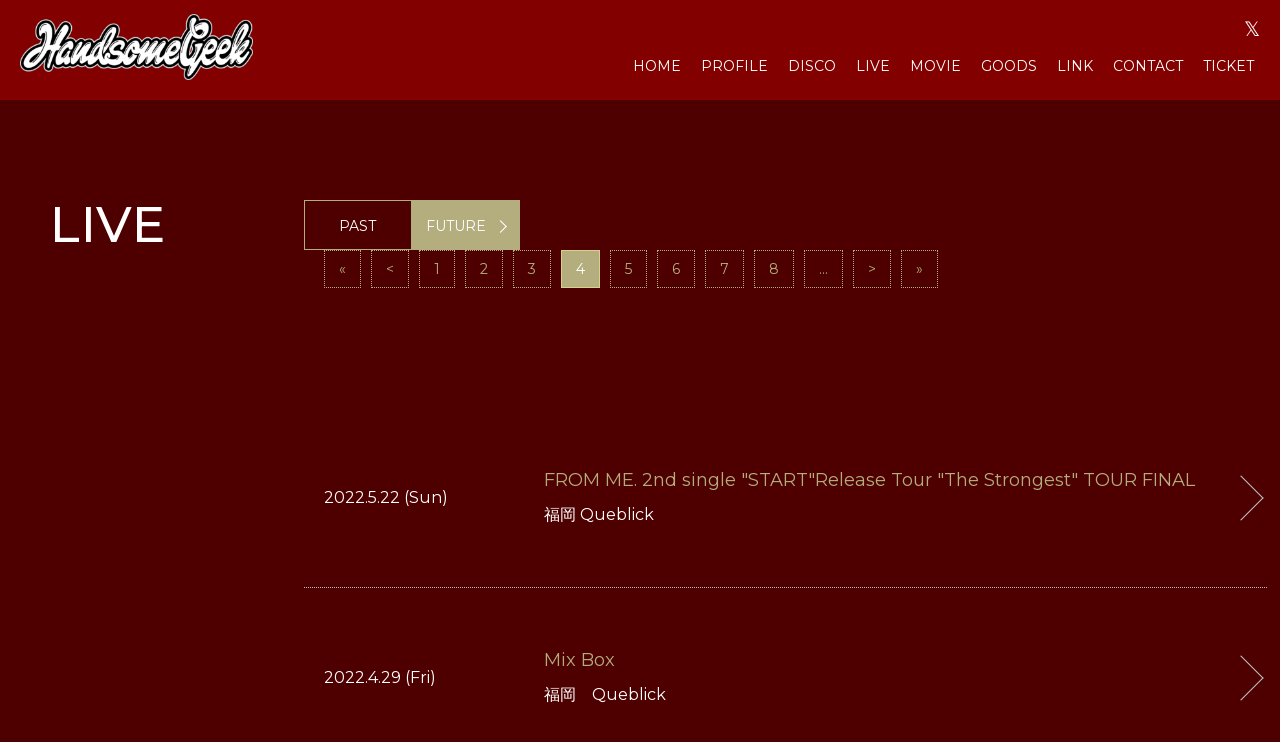

--- FILE ---
content_type: text/html; charset=UTF-8
request_url: https://handsomegeek.net/schedule/past/num/30
body_size: 2892
content:
<!DOCTYPE html>
<html lang="ja">
<head prefix="og:https://ogp.me/ns#">
	<meta charset="utf-8">
	<meta name="Description" content="" />
	<meta name="viewport" content="width=device-width,initial-scale=1.0,minimum-scale=1.0">
	<title>スケジュール｜Handsome Geek OFFICIAL SITE</title>

	<link rel="icon" href="https://aremond.com/templates/red22/images/icon/favicon.ico">
	<link rel="apple-touch-icon" href="https://aremond.com/templates/red22/images/icon/apple-touch-icon.png">
	<link rel="icon" type="image/png" href="https://aremond.com/templates/red22/images/icon/android-chrome-192x192.png">
	<link rel="preconnect" href="https://fonts.googleapis.com" />
	<link rel="preconnect" href="https://fonts.gstatic.com" crossorigin />
  <link href="https://fonts.googleapis.com/css2?family=Montserrat:wght@400;500;700&display=swap" rel="stylesheet" />
	<link rel="stylesheet" href="https://cdnjs.cloudflare.com/ajax/libs/Swiper/8.4.4/swiper-bundle.css" />
	<link rel="stylesheet" href="https://cdnjs.cloudflare.com/ajax/libs/font-awesome/5.13.1/css/all.min.css" />
	<link rel="stylesheet" href="https://aremond.com/templates/red22/js/boxer/jquery.fs.boxer.css" media="screen" />
	<link href="https://aremond.com/player/default/dark/css/style.css?20221022614" rel="stylesheet" type="text/css" media="screen,print">
	<link rel="stylesheet" type="text/css" media="all" href="https://aremond.com/templates/red22/css/style.min.css?20230202" />
    <meta property="og:url" content="https://handsomegeek.net/" />
<meta property="og:type" content="website">
<meta property="og:title" content="スケジュール｜Handsome Geek OFFICIAL SITE">
<meta property="og:description" content="">
<meta property="og:site_name" content="Handsome GeekOFFICIAL SITE">
<meta property="og:image" content="https://handsomegeek.net/files/profile/">
<meta name="twitter:card" content="summary">
<meta name="twitter:site" content="@HandsomeGeek_of">
<meta name="twitter:domain" content="handsomegeek.net">
<meta name="twitter:title" content="スケジュール｜Handsome Geek OFFICIAL SITE">
<meta name="twitter:description" content="">
<meta name="twitter:image" content="https://handsomegeek.net/files/profile/">

  
</head>

<body id="pageScd">
	<div id="wrapper">
      <header id="header">
     <h2 class="logo">
    <a href="https://handsomegeek.net/">
      <img src="https://handsomegeek.net/files/profile/logo_20250709200757_ad5e99262a313dd7c78a435d31e19aea686e4d8d4b4ff.png" alt="Handsome Geek" />
    </a>
  </h2>
    <div id="gNavBase">
  <nav id="gNav">
    <ul>
             <li><a href="https://handsomegeek.net/">HOME</a></li>
             <li><a href="https://handsomegeek.net/profile/">PROFILE</a></li>
             <li><a href="https://handsomegeek.net/discography/">DISCO</a></li>
             <li><a href="https://handsomegeek.net/schedule/">LIVE</a></li>
             <li><a href="https://handsomegeek.net/movie/">MOVIE</a></li>
             <li><a href="https://handsomegeek.net/goods/">GOODS</a></li>
             <li><a href="https://handsomegeek.net/link/">LINK</a></li>
             <li><a href="https://handsomegeek.net/form/contact/">CONTACT</a></li>
             <li><a href="https://handsomegeek.net/schedule/ticket/">TICKET</a></li>
          </ul>
  </nav>
  <!-- TikTokアカウント等、各種SNS ここから -->
    <nav class="snsNav">
    <ul>
            <li>
        <a href="https://twitter.com/HandsomeGeek_of" target="_blank">&#120143;</a>
      </li>
              </ul>
  </nav>
    <!-- TikTokアカウント等、各種SNS ここまで -->
</div>
<div id="gNavBtnBase">
  <div id="hamburger" class="btn-trigger">
    <span></span>
    <span></span>
    <span></span>
  </div>
</div>
</header>
			<!-- コンテンツ -->
		<main>
			<section class="underBase">
  <div class="cntBase js-scrollBlock2">
    <h1 class="ttl">LIVE</h1>
    <div class="secInner">
      <div class="livePageHeader">
        <ul>
          <li>PAST</li>
          <li><a href="https://handsomegeek.net/schedule/">FUTURE</a></li>
        </ul>
      </div>
      <div class="secInnerblock">
        <div class="pagerHeader">





					<div class="pagerSec">
						<ul>
							<li class="prev"><a href="https://handsomegeek.net/schedule/past/num/0">&laquo;</a></li>
							<li><a href="https://handsomegeek.net/schedule/past/num/20">&lt;</a></li>


							<li><a href="https://handsomegeek.net/schedule/past/num/0">1</a>


							<li><a href="https://handsomegeek.net/schedule/past/num/10">2</a>


							<li><a href="https://handsomegeek.net/schedule/past/num/20">3</a>


							<li><span class="thisPage">4</span></li>


							<li><a href="https://handsomegeek.net/schedule/past/num/40">5</a>


							<li><a href="https://handsomegeek.net/schedule/past/num/50">6</a>


							<li><a href="https://handsomegeek.net/schedule/past/num/60">7</a>


							<li><a href="https://handsomegeek.net/schedule/past/num/70">8</a>


							<li><a href="https://handsomegeek.net/schedule/past/num/80">...</a></li>



























							<li><a href="https://handsomegeek.net/schedule/past/num/40">&gt;</a></li>
							<li class="next"><a href="https://handsomegeek.net/schedule/past/num/210">&raquo</a></li>
						</ul>
						<br class="clear" />
					</div>
</div>
                <ul class="recordList">
                    <li>
            <a href="https://handsomegeek.net/schedule/detail/index/101698"
              ><dl>
                <dt>2022.5.22 (Sun)</dt>
                <dd>
                  <h3 class="liveTtl">FROM ME. 2nd single &quot;START&quot;Release Tour &quot;The Strongest&quot; TOUR FINAL</h3>
                  <p class="place">福岡 Queblick</p>
                </dd>
              </dl>
            </a>
          </li>
          <!-- google adsense-->
                      <!-- /google adsense-->
                    <li>
            <a href="https://handsomegeek.net/schedule/detail/index/100618"
              ><dl>
                <dt>2022.4.29 (Fri)</dt>
                <dd>
                  <h3 class="liveTtl">Mix Box</h3>
                  <p class="place">福岡　Queblick</p>
                </dd>
              </dl>
            </a>
          </li>
          <!-- google adsense-->
                    <!-- /google adsense-->
                    <li>
            <a href="https://handsomegeek.net/schedule/detail/index/100751"
              ><dl>
                <dt>2022.4.2 (Sat)</dt>
                <dd>
                  <h3 class="liveTtl">WORLD WIDE project 14th Anniversary WORLD WIDE records pre &quot;ジコマン族!!</h3>
                  <p class="place">大阪　新神楽</p>
                </dd>
              </dl>
            </a>
          </li>
          <!-- google adsense-->
                    <!-- /google adsense-->
                    <li>
            <a href="https://handsomegeek.net/schedule/detail/index/100635"
              ><dl>
                <dt>2022.3.20 (Sun)</dt>
                <dd>
                  <h3 class="liveTtl">Who is the most handsome?</h3>
                  <p class="place">小倉FUSE</p>
                </dd>
              </dl>
            </a>
          </li>
          <!-- google adsense-->
                    <!-- /google adsense-->
                    <li>
            <a href="https://handsomegeek.net/schedule/detail/index/100066"
              ><dl>
                <dt>2022.1.30 (Sun)</dt>
                <dd>
                  <h3 class="liveTtl"></h3>
                  <p class="place">大分club Spot</p>
                </dd>
              </dl>
            </a>
          </li>
          <!-- google adsense-->
                    <!-- /google adsense-->
                    <li>
            <a href="https://handsomegeek.net/schedule/detail/index/99709"
              ><dl>
                <dt>2022.1.16 (Sun)</dt>
                <dd>
                  <h3 class="liveTtl">ROCK STOCK presents &quot;新世界&quot;</h3>
                  <p class="place">飯塚第三倉庫</p>
                </dd>
              </dl>
            </a>
          </li>
          <!-- google adsense-->
                    <!-- /google adsense-->
                    <li>
            <a href="https://handsomegeek.net/schedule/detail/index/97930"
              ><dl>
                <dt>2021.12.19 (Sun)</dt>
                <dd>
                  <h3 class="liveTtl">Mix Box年末スペシャル 2DAY2</h3>
                  <p class="place">Queblick</p>
                </dd>
              </dl>
            </a>
          </li>
          <!-- google adsense-->
                    <!-- /google adsense-->
                    <li>
            <a href="https://handsomegeek.net/schedule/detail/index/98914"
              ><dl>
                <dt>2021.12.12 (Sun)</dt>
                <dd>
                  <h3 class="liveTtl">ALBRIGHT KNOT presents &quot;明日を紡ぐ&quot;良美旋律-速-</h3>
                  <p class="place">長崎 studio Do!</p>
                </dd>
              </dl>
            </a>
          </li>
          <!-- google adsense-->
                    <!-- /google adsense-->
                    <li>
            <a href="https://handsomegeek.net/schedule/detail/index/98937"
              ><dl>
                <dt>2021.12.5 (Sun)</dt>
                <dd>
                  <h3 class="liveTtl">Mix Box</h3>
                  <p class="place">Queblick</p>
                </dd>
              </dl>
            </a>
          </li>
          <!-- google adsense-->
                    <!-- /google adsense-->
                    <li>
            <a href="https://handsomegeek.net/schedule/detail/index/98619"
              ><dl>
                <dt>2021.11.21 (Sun)</dt>
                <dd>
                  <h3 class="liveTtl">GEEKSTREEKS ALL TIME BEST TOUR「誤認の軌跡ツアー」 × MUSIC PUMP</h3>
                  <p class="place">小倉FUSE</p>
                </dd>
              </dl>
            </a>
          </li>
          <!-- google adsense-->
                    <!-- /google adsense-->
                  </ul>
                <div class="pagerFooter">





					<div class="pagerSec">
						<ul>
							<li class="prev"><a href="https://handsomegeek.net/schedule/past/num/0">&laquo;</a></li>
							<li><a href="https://handsomegeek.net/schedule/past/num/20">&lt;</a></li>


							<li><a href="https://handsomegeek.net/schedule/past/num/0">1</a>


							<li><a href="https://handsomegeek.net/schedule/past/num/10">2</a>


							<li><a href="https://handsomegeek.net/schedule/past/num/20">3</a>


							<li><span class="thisPage">4</span></li>


							<li><a href="https://handsomegeek.net/schedule/past/num/40">5</a>


							<li><a href="https://handsomegeek.net/schedule/past/num/50">6</a>


							<li><a href="https://handsomegeek.net/schedule/past/num/60">7</a>


							<li><a href="https://handsomegeek.net/schedule/past/num/70">8</a>


							<li><a href="https://handsomegeek.net/schedule/past/num/80">...</a></li>



























							<li><a href="https://handsomegeek.net/schedule/past/num/40">&gt;</a></li>
							<li class="next"><a href="https://handsomegeek.net/schedule/past/num/210">&raquo</a></li>
						</ul>
						<br class="clear" />
					</div>
</div>
      </div>
    </div>
  </div>
</section>
			<!-- google adsense-->
						<!-- /google adsense-->
		</main>
		<!-- /コンテンツ -->
		<div id="footerPush"></div>
	</div>
	<!--wrapper-->
	<!-- フッター -->
  <footer>
  <div class="footerCnt">
    <nav id="footerNav">
      <ul>
                 <li><a href="https://handsomegeek.net/">HOME</a></li>
                 <li><a href="https://handsomegeek.net/profile/">PROFILE</a></li>
                 <li><a href="https://handsomegeek.net/discography/">DISCO</a></li>
                 <li><a href="https://handsomegeek.net/schedule/">LIVE</a></li>
                 <li><a href="https://handsomegeek.net/movie/">MOVIE</a></li>
                 <li><a href="https://handsomegeek.net/goods/">GOODS</a></li>
                 <li><a href="https://handsomegeek.net/link/">LINK</a></li>
                 <li><a href="https://handsomegeek.net/form/contact/">CONTACT</a></li>
                 <li><a href="https://handsomegeek.net/schedule/ticket/">TICKET</a></li>
              </ul>
    </nav>
    <!-- TikTokアカウント等、各種SNS ここから -->
        <nav id="footerSnsList">
      <ul>
                <li>
          <a href="https://twitter.com/HandsomeGeek_of" target="_blank">&#120143;</a>
        </li>
                     </ul>
    </nav>
        <!-- TikTokアカウント等、各種SNS ここまで -->
    <p class="copyright">© Handsome Geek All rights reserved.</p>
    <p class="Powered">Powered by <a href="https://aremond.com/" target="_blank">areMond</a></p>
  </div>
</footer>
<div id="floatingGoTop"><a href="#top"></a></div>

	<!-- *** JavaScript *** -->
	<script src="https://ajax.googleapis.com/ajax/libs/jquery/3.5.1/jquery.min.js"></script>
	<script type="text/javascript" src="https://aremond.com/templates/red22/js/jquery.easing.min.js"></script>
	<script type="text/javascript" src="https://aremond.com/templates/red22/js/boxer/jquery.fs.boxer.js"></script>

	<script src="https://cdnjs.cloudflare.com/ajax/libs/Swiper/8.4.4/swiper-bundle.min.js"></script>
	<script type="text/javascript" src="https://aremond.com/templates/red22/js/separate.js"></script>
	<script type="text/javascript" src="https://aremond.com/templates/red22/js/common.js"></script>
		</body>
</html>

--- FILE ---
content_type: text/css
request_url: https://aremond.com/player/default/dark/css/style.css?20221022614
body_size: 1904
content:
html,body,div,span,applet,object,iframe,h1,h2,h3,h4,h5,h6,p,blockquote,pre,a,abbr,acronym,address,big,cite,code,del,dfn,em,img,ins,kbd,q,s,samp,small,strike,strong,sub,sup,tt,var,b,u,i,center,dl,dt,dd,ol,ul,li,fieldset,form,label,legend,table,caption,tbody,tfoot,thead,tr,th,td,article,aside,canvas,details,embed,figure,figcaption,footer,header,hgroup,menu,nav,output,ruby,section,summary,time,mark,audio,video{margin:0;padding:0;border:0;font:inherit;font-size:100%;vertical-align:baseline}html{line-height:1}ol,ul{list-style:none}table{border-collapse:collapse;border-spacing:0}caption,th,td{text-align:left;font-weight:normal;vertical-align:middle}q,blockquote{quotes:none}q:before,q:after,blockquote:before,blockquote:after{content:"";content:none}a img{border:none}article,aside,details,figcaption,figure,footer,header,hgroup,main,menu,nav,section,summary{display:block}@font-face{font-family:"icon";src:url('../fonts/fontawesome-webfont.ttf?1437730646') format('truetype'),url('../fonts/fontawesome-webfont.woff?1437730646') format('woff')}#mPlayer{width:300px;margin:0px auto;-moz-border-radius:5px;-webkit-border-radius:5px;border-radius:5px;-moz-user-select:-moz-none;-ms-user-select:none;-webkit-user-select:none;user-select:none}#mPlayer .container{position:relative;width:300px;height:200px;margin-bottom:3px;background-color:rgba(0,0,0,0.7);color:#fff;-moz-box-sizing:border-box;-webkit-box-sizing:border-box;box-sizing:border-box;-moz-border-radius:5px;-webkit-border-radius:5px;border-radius:5px}#mPlayer .container .imageBase{position:absolute;left:20px;top:20px;width:80px;height:80px}#mPlayer .container .imageBase #mpImage{width:80px;height:80px;background-size:cover;background-repeat:no-repeat;background-position:center center;background-color:#222}#mPlayer .container #mpNameBase{position:absolute;left:120px;width:160px;top:20px;height:25px;font-size:13px;overflow:hidden}#mPlayer .container #mpNameBase #mpName{white-space:nowrap}#mPlayer .container #mpBtnPlay{position:absolute;left:170px;top:50px;width:60px;height:60px;background-color:#333;text-align:center;font-size:30px;padding-top:30px;padding-left:5px;cursor:pointer;font-family:'icon';line-height:0px;-moz-border-radius:50%;-webkit-border-radius:50%;border-radius:50%;-moz-box-sizing:border-box;-webkit-box-sizing:border-box;box-sizing:border-box}#mPlayer .container #mpBtnPlay:hover{background-color:#222}#mPlayer .container #mpBtnPlay.pause{background-color:#06c;padding-left:1px}#mPlayer .container #mpBtnNext,#mPlayer .container #mpBtnPrev{position:absolute;width:40px;height:40px;background-color:#333;-moz-border-radius:50%;-webkit-border-radius:50%;border-radius:50%;-moz-box-sizing:border-box;-webkit-box-sizing:border-box;box-sizing:border-box;text-align:center;font-size:18px;padding-top:21px;cursor:pointer;font-family:'icon';line-height:0px;top:60px}#mPlayer .container #mpBtnNext:hover,#mPlayer .container #mpBtnPrev:hover{background-color:#222}#mPlayer .container #mpBtnNext.active,#mPlayer .container #mpBtnPrev.active{background-color:#06c}#mPlayer .container #mpBtnNext{left:235px}#mPlayer .container #mpBtnPrev{left:125px}#mPlayer .container #mpBtnStop,#mPlayer .container #mpBtnFf,#mPlayer .container #mpBtnRew{position:absolute;width:30px;height:30px;background-color:#333;-moz-border-radius:50%;-webkit-border-radius:50%;border-radius:50%;-moz-box-sizing:border-box;-webkit-box-sizing:border-box;box-sizing:border-box;text-align:center;font-size:12px;padding-top:15px;cursor:pointer;font-family:'icon';line-height:0px;top:150px}#mPlayer .container #mpBtnStop:hover,#mPlayer .container #mpBtnFf:hover,#mPlayer .container #mpBtnRew:hover{background-color:#222}#mPlayer .container #mpBtnStop.active{background-color:#06c}#mPlayer .container #mpBtnRew.active,#mPlayer .container #mpBtnFf.active{background-color:#06c}#mPlayer .container #mpBtnRew{left:20px;padding-right:3px}#mPlayer .container #mpBtnStop{left:57px}#mPlayer .container #mpBtnFf{left:94px;padding-left:3px}#mPlayer .container .time{position:absolute;left:20px;top:120px;width:260px}#mPlayer .container .time #mpTimeC,#mPlayer .container .time #mpTimeT{float:left;font-size:10px}#mPlayer .container .time #mpTimeT{float:right;text-align:right}#mPlayer .container .time #mpSeekBase{position:absolute;left:38px;top:8px;width:180px;height:1px;border:1px solid #333;background-color:#333}#mPlayer .container .time #mpSeekBase #mpProg{position:absolute;left:0px;top:0px;width:0px;height:1px;background-color:#0f3}#mPlayer .container .time #mpSeekBase #mpProg #mpProgMark{position:absolute;right:0px;top:-1px;display:block;width:1px;height:3px;background-color:#fff}#mPlayer .container #mpVolume{position:absolute;left:138px;top:155px;width:90px}#mPlayer .container #mpVolume #mpVolPlus,#mPlayer .container #mpVolume #mpVolMinus{position:absolute;width:20px;height:20px;background-color:#333;-moz-border-radius:50%;-webkit-border-radius:50%;border-radius:50%;-moz-box-sizing:border-box;-webkit-box-sizing:border-box;box-sizing:border-box;text-align:center;font-size:10px;padding-top:10px;cursor:pointer;font-family:'icon';line-height:0px;top:0px}#mPlayer .container #mpVolume #mpVolPlus:hover,#mPlayer .container #mpVolume #mpVolMinus:hover{background-color:#222}#mPlayer .container #mpVolume #mpVolPlus.active,#mPlayer .container #mpVolume #mpVolMinus.active{background-color:#c00}#mPlayer .container #mpVolume #mpVolMinus{left:0px}#mPlayer .container #mpVolume #mpVolPlus{right:0px}#mPlayer .container #mpVolume #mpVolBase{position:absolute;left:25px;top:10px;width:40px;height:1px;background-color:#333}#mPlayer .container #mpVolume #mpVolBase #mpVol{position:absolute;left:0px;top:0px;width:0px;height:1px;background-color:#900}#mPlayer .container #mpBtnAutoPlay{position:absolute;left:240px;top:155px;width:40px;height:20px;background-color:#333;-moz-border-radius:5px;-webkit-border-radius:5px;border-radius:5px;-moz-box-sizing:border-box;-webkit-box-sizing:border-box;box-sizing:border-box;text-align:center;font-size:10px;line-height:0px;padding-top:10px;cursor:pointer}#mPlayer .container #mpBtnAutoPlay:hover{background-color:#222}#mPlayer .container #mpBtnAutoPlay.active{background-color:#c00}#mPlayer #mpPlayListSec{width:300px;padding:10px;background-color:rgba(0,0,0,0.5);color:#fff;-moz-box-sizing:border-box;-webkit-box-sizing:border-box;box-sizing:border-box;-moz-border-radius:5px;-webkit-border-radius:5px;border-radius:5px}#mPlayer #mpPlayListSec ul{display:block}#mPlayer #mpPlayListSec ul li{display:block;font-size:12px;line-height:18px;margin-top:1px;padding:12px 15px;cursor:pointer;background-color:rgba(0,0,0,0.4);-moz-border-radius:3px;-webkit-border-radius:3px;border-radius:3px}#mPlayer #mpPlayListSec ul li:first-child{margin-top:0px}#mPlayer #mpPlayListSec ul li:hover{background-color:rgba(0,0,0,0.6)}.marquee{width:160px;overflow:hidden;position:relative}.marquee p{margin:0;padding-left:160px;display:inline-block;white-space:nowrap;-webkit-animation-name:marquee;-webkit-animation-timing-function:linear;-webkit-animation-duration:10s;-webkit-animation-iteration-count:infinite;-moz-animation-name:marquee;-moz-animation-timing-function:linear;-moz-animation-duration:10s;-moz-animation-iteration-count:infinite;-ms-animation-name:marquee;-ms-animation-timing-function:linear;-ms-animation-duration:10s;-ms-animation-iteration-count:infinite;-o-animation-name:marquee;-o-animation-timing-function:linear;-o-animation-duration:10s;-o-animation-iteration-count:infinite;animation-name:marquee;animation-timing-function:linear;animation-duration:10s;animation-iteration-count:infinite}.marquee p:after{content:"";white-space:nowrap;padding-right:30px}@-webkit-keyframes marquee{from{-webkit-transform:translate(0%)}99%,to{-webkit-transform:translate(-100%)}}@-moz-keyframes marquee{from{-moz-transform:translate(0%)}99%,to{-moz-transform:translate(-100%)}}@-ms-keyframes marquee{from{-ms-transform:translate(0%)}99%,to{-ms-transform:translate(-100%)}}@-o-keyframes marquee{from{-o-transform:translate(0%)}99%,to{-o-transform:translate(-100%)}}@keyframes marquee{from{transform:translate(0%)}99%,to{transform:translate(-100%)}}


--- FILE ---
content_type: text/css
request_url: https://aremond.com/templates/red22/css/style.min.css?20230202
body_size: 15111
content:
@import"https://fonts.googleapis.com/css2?family=Noto+Serif+JP:wght@400;700&display=swap";@keyframes animate-panel{0%{transform-origin:left top;transform:scale(0, 1)}49%{transform-origin:left top;transform:scale(1, 1)}50%{transform-origin:right top;transform:scale(1, 1)}100%{transform-origin:right top;transform:scale(0, 1)}}@keyframes animate-content{0%{visibility:hidden}49%{visibility:hidden}50%{visibility:visible}100%{visibility:visible}}.mask_wrap{display:inline-block}.mask_wrap .mask_inner{position:relative;visibility:hidden}.mask_wrap .mask_inner::after{content:"";background:#000;width:100%;height:100%;position:absolute;left:0;top:0;transform-origin:left top;transform:scale(0, 1);transition:all .3s ease 0s;visibility:visible}.mask_wrap .mask_inner.start{animation-name:animate-content;animation-duration:.7s;animation-timing-function:ease;animation-delay:.1s;animation-iteration-count:1;animation-direction:normal;animation-fill-mode:both;animation-play-state:running;-webkit-backface-visibility:hidden;backface-visibility:hidden}.mask_wrap .mask_inner.start::after{animation-name:animate-panel;animation-duration:.7s;animation-timing-function:ease;animation-delay:.1s;animation-iteration-count:1;animation-direction:normal;animation-fill-mode:both;animation-play-state:running;-webkit-backface-visibility:hidden;backface-visibility:hidden}@keyframes purupuru{0%{transform:translate(0px, 0px)}50%{transform:translate(0px, 10px)}}abbr,address,article,aside,audio,b,blockquote,body,canvas,caption,cite,code,dd,del,details,dfn,div,dl,dt,em,fieldset,figcaption,figure,footer,form,h1,h2,h3,h4,h5,h6,header,hgroup,html,i,iframe,img,ins,kbd,label,legend,li,mark,menu,nav,object,ol,p,pre,q,samp,section,small,span,strong,sub,summary,sup,table,tbody,td,tfoot,th,thead,time,tr,ul,var,video{margin:0;padding:0;border:0;outline:0;font-size:100%;vertical-align:baseline;background:rgba(0,0,0,0)}body{line-height:1}article,aside,details,figcaption,figure,footer,header,hgroup,menu,nav,section{display:block}nav ul{list-style:none}blockquote,q{quotes:none}blockquote:after,blockquote:before,q:after,q:before{content:"";content:none}a{margin:0;padding:0;font-size:100%;vertical-align:baseline;background:rgba(0,0,0,0)}ins{background-color:rgba(0,0,0,0);color:#000;text-decoration:none}mark{background-color:rgba(0,0,0,0);color:#000;font-style:italic;font-weight:700}del{text-decoration:line-through}abbr[title],dfn[title]{border-bottom:1px dotted;cursor:help}table{border-collapse:collapse;border-spacing:0}hr{display:block;height:1px;border:0;border-top:1px solid #ccc;margin:1em 0;padding:0}input,select{vertical-align:middle}*{font-family:"Montserrat","游ゴシック Medium",YuGothic,YuGothicM,"Hiragino Kaku Gothic ProN","Hiragino Kaku Gothic Pro",メイリオ,Meiryo,sans-serif;margin:0;padding:0;box-sizing:border-box}html{font-size:62.5%;min-height:100%}body{font-weight:normal;font-style:normal;line-height:1;color:#fff;height:100%;font-size:1.6rem;background-color:#4e0000}@media screen and (max-width: 599px){body{font-size:14px;font-size:1.4rem}}h1,h2,h3,h4,h5{font-weight:normal}li{list-style-type:none}dl,dt,dd{margin:0;padding:0}p{margin:0 0;padding:0}img{border:0;line-height:0;vertical-align:middle}hr{display:none}table{margin:0;padding:0}th{text-align:left;font-weight:bold;margin:0}td{margin:0}em{font-weight:bold;font-style:normal}form{margin:0;padding:0}label{margin:0;padding:0}input.btn{margin:0 .5em;padding:0 1em}html{height:100%}a{outline:none}p{line-height:1.5}img{max-width:100%;height:auto}a,a:link,a:visited{color:#b4ad7e;text-decoration:none}a:active,a:hover{color:#b4ad7e;text-decoration:none}a:hover{color:#b4ad7e;text-decoration:none}div#wrapper{width:100%;min-height:100%;height:auto !important;height:100%;margin:0px auto;padding:0 0px;position:relative;margin-bottom:-300px}@media screen and (min-width: 600px)and (max-width: 1024px){div#wrapper{margin-bottom:-300px}}@media screen and (max-width: 599px){div#wrapper{margin-bottom:-300px}}.sp-i{display:none}@media screen and (max-width: 599px){.sp-i{display:block}}.pc-i{display:block}@media screen and (min-width: 600px)and (max-width: 1024px){.pc-i{display:none}}.tab-i{display:none}@media screen and (min-width: 600px)and (max-width: 1024px){.tab-i{display:block}}@media screen and (max-width: 599px){.tab-i{display:none}}.tab-sp-i{display:none}@media screen and (min-width: 600px)and (max-width: 1024px){.tab-sp-i{display:block}}.pc-tab-i{display:block}@media screen and (max-width: 599px){.pc-tab-i{display:none}}.marT0{margin-top:0px !important}.marR0{margin-right:0px !important}.marB0{margin-bottom:0px !important}.marL0{margin-left:0px !important}.padT0{padding-top:0px !important}.padR0{padding-right:0px !important}.padB0{padding-bottom:0px !important}.padL0{padding-left:0px !important}.marT5{margin-top:5px !important}.marR5{margin-right:5px !important}.marB5{margin-bottom:5px !important}.marL5{margin-left:5px !important}.padT5{padding-top:5px !important}.padR5{padding-right:5px !important}.padB5{padding-bottom:5px !important}.padL5{padding-left:5px !important}.marT10{margin-top:10px !important}.marR10{margin-right:10px !important}.marB10{margin-bottom:10px !important}.marL10{margin-left:10px !important}.padT10{padding-top:10px !important}.padR10{padding-right:10px !important}.padB10{padding-bottom:10px !important}.padL10{padding-left:10px !important}.marT15{margin-top:15px !important}.marR15{margin-right:15px !important}.marB15{margin-bottom:15px !important}.marL15{margin-left:15px !important}.padT15{padding-top:15px !important}.padR15{padding-right:15px !important}.padB15{padding-bottom:15px !important}.padL15{padding-left:15px !important}.marT20{margin-top:20px !important}.marR20{margin-right:20px !important}.marB20{margin-bottom:20px !important}.marL20{margin-left:20px !important}.padT20{padding-top:20px !important}.padR20{padding-right:20px !important}.padB20{padding-bottom:20px !important}.padL20{padding-left:20px !important}.marT25{margin-top:25px !important}.marR25{margin-right:25px !important}.marB25{margin-bottom:25px !important}.marL25{margin-left:25px !important}.padT25{padding-top:25px !important}.padR25{padding-right:25px !important}.padB25{padding-bottom:25px !important}.padL25{padding-left:25px !important}.marT30{margin-top:30px !important}.marR30{margin-right:30px !important}.marB30{margin-bottom:30px !important}.marL30{margin-left:30px !important}.padT30{padding-top:30px !important}.padR30{padding-right:30px !important}.padB30{padding-bottom:30px !important}.padL30{padding-left:30px !important}.marT35{margin-top:35px !important}.marR35{margin-right:35px !important}.marB35{margin-bottom:35px !important}.marL35{margin-left:35px !important}.padT35{padding-top:35px !important}.padR35{padding-right:35px !important}.padB35{padding-bottom:35px !important}.padL35{padding-left:35px !important}.marT40{margin-top:40px !important}.marR40{margin-right:40px !important}.marB40{margin-bottom:40px !important}.marL40{margin-left:40px !important}.padT40{padding-top:40px !important}.padR40{padding-right:40px !important}.padB40{padding-bottom:40px !important}.padL40{padding-left:40px !important}.marT45{margin-top:45px !important}.marR45{margin-right:45px !important}.marB45{margin-bottom:45px !important}.marL45{margin-left:45px !important}.padT45{padding-top:45px !important}.padR45{padding-right:45px !important}.padB45{padding-bottom:45px !important}.padL45{padding-left:45px !important}.marT50{margin-top:50px !important}.marR50{margin-right:50px !important}.marB50{margin-bottom:50px !important}.marL50{margin-left:50px !important}.padT50{padding-top:50px !important}.padR50{padding-right:50px !important}.padB50{padding-bottom:50px !important}.padL50{padding-left:50px !important}.marT55{margin-top:55px !important}.marR55{margin-right:55px !important}.marB55{margin-bottom:55px !important}.marL55{margin-left:55px !important}.padT55{padding-top:55px !important}.padR55{padding-right:55px !important}.padB55{padding-bottom:55px !important}.padL55{padding-left:55px !important}.marT60{margin-top:60px !important}.marR60{margin-right:60px !important}.marB60{margin-bottom:60px !important}.marL60{margin-left:60px !important}.padT60{padding-top:60px !important}.padR60{padding-right:60px !important}.padB60{padding-bottom:60px !important}.padL60{padding-left:60px !important}.marT65{margin-top:65px !important}.marR65{margin-right:65px !important}.marB65{margin-bottom:65px !important}.marL65{margin-left:65px !important}.padT65{padding-top:65px !important}.padR65{padding-right:65px !important}.padB65{padding-bottom:65px !important}.padL65{padding-left:65px !important}.marT70{margin-top:70px !important}.marR70{margin-right:70px !important}.marB70{margin-bottom:70px !important}.marL70{margin-left:70px !important}.padT70{padding-top:70px !important}.padR70{padding-right:70px !important}.padB70{padding-bottom:70px !important}.padL70{padding-left:70px !important}.marT75{margin-top:75px !important}.marR75{margin-right:75px !important}.marB75{margin-bottom:75px !important}.marL75{margin-left:75px !important}.padT75{padding-top:75px !important}.padR75{padding-right:75px !important}.padB75{padding-bottom:75px !important}.padL75{padding-left:75px !important}.marT80{margin-top:80px !important}.marR80{margin-right:80px !important}.marB80{margin-bottom:80px !important}.marL80{margin-left:80px !important}.padT80{padding-top:80px !important}.padR80{padding-right:80px !important}.padB80{padding-bottom:80px !important}.padL80{padding-left:80px !important}.marT85{margin-top:85px !important}.marR85{margin-right:85px !important}.marB85{margin-bottom:85px !important}.marL85{margin-left:85px !important}.padT85{padding-top:85px !important}.padR85{padding-right:85px !important}.padB85{padding-bottom:85px !important}.padL85{padding-left:85px !important}.marT90{margin-top:90px !important}.marR90{margin-right:90px !important}.marB90{margin-bottom:90px !important}.marL90{margin-left:90px !important}.padT90{padding-top:90px !important}.padR90{padding-right:90px !important}.padB90{padding-bottom:90px !important}.padL90{padding-left:90px !important}.marT95{margin-top:95px !important}.marR95{margin-right:95px !important}.marB95{margin-bottom:95px !important}.marL95{margin-left:95px !important}.padT95{padding-top:95px !important}.padR95{padding-right:95px !important}.padB95{padding-bottom:95px !important}.padL95{padding-left:95px !important}.marT100{margin-top:100px !important}.marR100{margin-right:100px !important}.marB100{margin-bottom:100px !important}.marL100{margin-left:100px !important}.padT100{padding-top:100px !important}.padR100{padding-right:100px !important}.padB100{padding-bottom:100px !important}.padL100{padding-left:100px !important}.fontWB{font-weight:bold !important}.fontWN{font-weight:normal !important}.fontUL{text-decoration:underline !important}.alignC{text-align:center !important}.alignL{text-align:left !important}.alignR{text-align:right !important}.alignJ{text-align:justify}.textIndent{margin-left:1.3em !important;text-indent:-1.3em !important}.textIndentNsp{margin-left:1em !important;text-indent:-1em !important}.clearfix::after{content:"";display:table;clear:both}*,*:before,*:after{-webkit-box-sizing:border-box;-moz-box-sizing:border-box;-o-box-sizing:border-box;-ms-box-sizing:border-box;box-sizing:border-box}#header{max-width:1500px;background-color:#830000;z-index:100;position:fixed;top:0;left:0;right:0;margin:0 auto;padding:14px 20px 20px 20px;display:flex;justify-content:space-between;align-items:center}@media screen and (min-width: 1380px)and (max-width: 1440px){#header{max-width:1400px}}@media screen and (min-width: 600px)and (max-width: 1024px){#header{padding:0px 0px 0 20px;height:80px}}@media screen and (max-width: 599px){#header{padding:0px 0px 0 20px;height:60px}}#header .logo{min-width:150px;max-height:66px}#header .logo a{width:100%;display:block;color:#fff;font-size:24px;font-size:2.4rem;font-weight:bold}#header .logo a img{width:auto;max-height:66px}@media screen and (min-width: 600px)and (max-width: 1024px){#header .logo{width:200px}#header .logo a img{width:auto;height:auto;max-height:none;max-height:66px}}@media screen and (max-width: 599px){#header .logo{width:200px}#header .logo a{font-size:20px;font-size:2rem}#header .logo a img{width:auto;height:auto;max-height:none;max-height:60px}}#gNavBtnBase{position:fixed;top:20px;right:20px;z-index:102;display:none}@media screen and (min-width: 600px)and (max-width: 1024px){#gNavBtnBase{display:block}}@media screen and (max-width: 599px){#gNavBtnBase{display:block}}.btn-trigger{position:relative;width:30px;height:18px;cursor:pointer}.btn-trigger span{position:absolute;left:0;width:100%;height:2px;background-color:#fff;border-radius:2px}.btn-trigger,.btn-trigger span{display:inline-block;transition:all .5s;box-sizing:border-box}.btn-trigger span:nth-of-type(1){top:0}.btn-trigger span:nth-of-type(2){top:8px}.btn-trigger span:nth-of-type(3){bottom:0}#hamburger.active span:nth-of-type(1){-webkit-transform:translateY(8px) rotate(45deg);transform:translateY(8px) rotate(45deg)}#hamburger.active span:nth-of-type(2){opacity:0}#hamburger.active span:nth-of-type(3){-webkit-transform:translateY(-8px) rotate(-45deg);transform:translateY(-8px) rotate(-45deg)}#spMenuBtn{width:60px;height:60px;background-color:#fff;padding-top:0px;font-size:1rem;position:absolute;top:0px;right:0px;display:none;z-index:9999;text-align:center;background:url("../img/common/sp-menu-off.png") no-repeat center center;background-size:contain}@media screen and (min-width: 600px)and (max-width: 1024px){#spMenuBtn{display:block;top:0px;right:0px}}@media screen and (max-width: 599px){#spMenuBtn{display:block;top:0;right:0}}#spMenuBtn.active{background:url("../img/common/sp-menu-on.png") no-repeat center center;background-size:contain}.footerBannerSec{max-width:1500px;margin:120px auto 0;display:flex;flex-wrap:wrap;justify-content:center}.footerBannerSec li{width:23%;padding:0;margin-bottom:20px;margin-left:1%;margin-right:1%}.footerBannerSec li img{width:100%}.footerBannerSec li a{transition:.3s}.footerBannerSec li a:hover{opacity:.8}@media screen and (min-width: 600px)and (max-width: 1024px){.footerBannerSec{max-width:100%;margin:120px auto 0;display:flex;flex-wrap:wrap;justify-content:center}.footerBannerSec li{width:48%;padding:0;margin-bottom:20px;margin-left:1%;margin-right:1%}.footerBannerSec li img{width:100%}.footerBannerSec li a{transition:.3s}.footerBannerSec li a:hover{opacity:.8}}@media screen and (max-width: 599px){.footerBannerSec{margin:40px auto 0;display:flex;flex-wrap:wrap;justify-content:center}.footerBannerSec li{width:90%;padding:0;margin-bottom:10px;margin-left:1%;margin-right:1%}.footerBannerSec li img{width:100%}.footerBannerSec li a{transition:.3s}.footerBannerSec li a:hover{opacity:.8}}footer{width:100%;height:300px;margin:120px auto 0;display:block;padding:20px 0 0;position:relative;background-color:#0a0909;font-family:"Montserrat",sans-serif}@media screen and (min-width: 600px)and (max-width: 1024px){footer{margin:120px auto 0;height:auto;min-height:300px}}@media screen and (max-width: 599px){footer{margin:120px auto 0;padding-bottom:20px}}div#footerPush{width:100%;height:300px}@media screen and (min-width: 600px)and (max-width: 1024px){div#footerPush{min-height:300px}}#footerLogo{text-align:center}@media screen and (max-width: 599px){#footerLogo img{width:70%}}.footerCnt{max-width:1000px;margin:0 auto}@media screen and (min-width: 600px)and (max-width: 1024px){.footerCnt{width:100%;margin:0 auto;padding-top:20px;padding-left:3%;padding-right:3%}}@media screen and (max-width: 599px){.footerCnt{width:100%;margin:0 auto;padding-top:20px;padding-left:3%;padding-right:3%}}#footerNav{margin-top:30px}#footerNav ul{display:flex;justify-content:space-between;flex-wrap:wrap}#footerNav ul li a{color:#fff;font-family:"Montserrat",sans-serif;font-size:14px;font-size:1.4rem}@media screen and (min-width: 600px)and (max-width: 1024px){#footerNav{margin-top:30px}#footerNav ul{display:flex;justify-content:center;flex-wrap:wrap}#footerNav ul li{margin-bottom:1em}#footerNav ul li a{color:#fff;font-family:"Montserrat",sans-serif;font-size:14px;font-size:1.4rem;padding:0 1em}}@media screen and (max-width: 599px){#footerNav{display:none}}#footerSnsList{margin-top:40px}#footerSnsList ul{display:flex;justify-content:center;align-items:center}#footerSnsList ul li{font-size:32px;margin:0 18px}#footerSnsList ul li a{color:#fff}@media screen and (max-width: 599px){#footerSnsList{margin-top:0px}#footerSnsList ul{display:flex;justify-content:center;align-items:center}#footerSnsList ul li{font-size:25px;margin:0 12px}#footerSnsList ul li a{color:#fff}}.copyright{font-size:12px;font-size:1.2rem;margin-top:50px;font-family:"Montserrat",sans-serif;text-align:center;color:#fff}.Powered{font-size:12px;font-size:1.2rem;margin-top:10px;font-family:"Montserrat",sans-serif;text-align:center;color:#fff}.Powered a{color:#fff}#floatingGoTop{display:none;position:fixed;right:3%;bottom:100px}@media screen and (max-width: 599px){#floatingGoTop{bottom:20px;right:calc(50% - 25px)}}#floatingGoTop a{display:block;width:50px;height:50px;line-height:50px;background:#000;border-radius:25px;text-align:center;position:relative}@media screen and (max-width: 599px){#floatingGoTop a{border-radius:5px;height:30px;background-color:rgba(0,0,0,.8)}}#floatingGoTop a::after{position:absolute;top:22px;left:18px;content:"";width:15px;height:15px;display:block;border-top:2px solid #fff;border-left:2px solid #fff;-webkit-transform:rotate(45deg);transform:rotate(45deg)}@media screen and (max-width: 599px){#floatingGoTop a::after{top:14px}}.sec_topCnt{padding-top:120px}.sec_topCntBg{padding-top:120px;margin-top:120px;padding-bottom:120px;background-color:#0a0909}.sec_topCntNext{margin-top:120px;padding-top:120px;padding-bottom:120px;background-color:#0a0909}@media screen and (min-width: 600px)and (max-width: 1024px){.sec_topCntNext{margin-top:120px;padding-top:40px;padding-bottom:40px;background-color:#0a0909}}@media screen and (max-width: 599px){.sec_topCnt{padding-top:40px}.sec_topCntBg{padding-top:40px;margin-top:40px;padding-bottom:40px}.sec_topCntNext{margin-top:40px;padding-top:40px;padding-bottom:40px}}.underBase{width:100%;padding:200px 0}@media screen and (min-width: 600px)and (max-width: 1024px){.underBase{width:100%;padding:60px 0}}@media screen and (max-width: 599px){.underBase{width:100%;padding:40px 0}}.cntBase{max-width:1500px;margin:0px auto 0;padding-right:1%;padding-left:1%;display:flex;flex-wrap:wrap;align-items:center}.underBase .cntBase{max-width:1500px;margin:0px auto 0;padding-right:1%;padding-left:1%;display:flex;flex-wrap:wrap;align-items:flex-start}@media screen and (min-width: 600px)and (max-width: 1024px){.underBase .cntBase{max-width:1500px;margin:0px auto 0;padding-right:1%;padding-left:1%;display:flex;flex-wrap:wrap;align-items:flex-start}}.secInner{max-width:1070px;width:76.8%;margin-left:auto}@media screen and (min-width: 600px)and (max-width: 1024px){.secInner{width:100%}}@media screen and (max-width: 599px){.secInner{width:100%;margin-left:auto;margin-right:auto}}.js-scrollBlock{transform:translateY(100px);transition:all .8s ease;opacity:0}.js-scrollBlock.blockIn{transform:translateY(0px);opacity:1}.js-scrollBlock2{transform:translateY(100px);transition:all .8s ease;opacity:0}.js-scrollBlock2.blockIn{transform:translateY(0px);opacity:1}.cnt-l{width:1200px;margin:0 auto 0;padding:100px 0}@media screen and (min-width: 600px)and (max-width: 1024px){.cnt-l{width:100%;padding:30px 10px}}@media screen and (max-width: 599px){.cnt-l{padding:30px 10px}}.cnt-m{width:1000px;margin:0 auto 0;padding:100px 0}@media screen and (min-width: 600px)and (max-width: 1024px){.cnt-m{width:100%;margin:0 auto 0;padding:30px 10px}}@media screen and (max-width: 599px){.cnt-m{padding:30px 10px}}.cnt-s{width:760px;margin:0 auto;padding:100px 0;position:relative}@media screen and (max-width: 599px){.cnt-s{width:100%;padding:30px 10px}}.triangle{position:relative}.triangle::before{content:"";position:absolute;bottom:0;width:0;height:0;border-style:solid;border-width:0 30px 30px 30px;border-color:rgba(0,0,0,0) rgba(0,0,0,0) #fff rgba(0,0,0,0);left:50%;transform:translateX(-50%)}.triangle2{position:relative;background:#fff}.triangle2::before{content:"";position:absolute;bottom:0;width:0;height:0;border-style:solid;border-width:30px 30px 0 30px;border-color:#fff rgba(0,0,0,0) rgba(0,0,0,0) rgba(0,0,0,0);left:50%;transform:translateX(-50%) translateY(100%)}.triangle3{position:relative;background:#fff}.triangle3::before{content:"";position:absolute;bottom:0;width:0;height:0;border-style:solid;border-width:30px 30px 0 30px;border-color:#fff rgba(0,0,0,0) rgba(0,0,0,0) rgba(0,0,0,0);left:50%;transform:translateX(-50%) translateY(100%)}#gNavBase{display:flex;flex-direction:column-reverse}@media screen and (min-width: 600px)and (max-width: 1024px){#gNavBase{transition:all .3s;overflow-y:scroll;display:block;position:absolute;top:0;right:-100vw;width:100vw;height:100vh;height:100dvh;z-index:2;background-color:rgba(131,0,0,.95);padding-top:4em}#gNavBase.active{right:0}}@media screen and (max-width: 599px){#gNavBase{transition:all .3s;overflow-y:scroll;display:block;position:absolute;top:0;right:-100vw;width:100vw;height:100vh;height:100dvh;z-index:2;background-color:rgba(131,0,0,.95);padding-top:4em}#gNavBase.active{right:0}}#gNav{max-width:1120px;font-size:14px;font-size:1.4rem}#gNav ul{display:flex;justify-content:space-between}#gNav ul li a{color:#fff;position:relative;display:inline-block;text-decoration:none;display:inline-block;font-family:"Montserrat",sans-serif;padding:0px 4px;margin:0 6px}#gNav ul li a::after{position:absolute;left:0;content:"";width:100%;height:2px;background:#fff;transition:.2s;opacity:0;visibility:hidden;bottom:-8px}#gNav ul li a:hover::after{bottom:-4px;opacity:1;visibility:visible}#gNav ul li:last-child a{padding-right:0}.snsNav{margin-bottom:20px}.snsNav ul{display:flex;justify-content:flex-end}.snsNav li a{font-size:20px;font-size:2rem;text-decoration:none;color:#fff;display:inline-block;margin:0 10px}.snsNav li:last-child a{margin-right:0}@media screen and (min-width: 600px)and (max-width: 1024px){#gNav{width:100%;max-width:100vw;font-size:14px;font-size:1.4rem}#gNav ul{display:flex;flex-wrap:wrap;justify-content:space-between;padding:0 5%}#gNav ul li{width:46%;border-bottom:1px solid #bfbfbf}#gNav ul li a{color:#fff;display:block;font-family:"Montserrat",sans-serif;padding:3.4vh 0px;margin:0;text-align:center}#gNav ul li a::after{display:none}#gNav ul li:last-child a{padding-right:0}.snsNav{margin-bottom:0px;margin-top:5vh}.snsNav ul{display:flex;justify-content:center}.snsNav li a{border:1px solid #fff;border-radius:100%;padding:8px;font-size:20px;font-size:2rem;text-decoration:none;color:#fff;display:inline-block;margin:0 10px}.snsNav li:last-child a{margin-right:0}}@media screen and (max-width: 599px){#gNav{width:100%;max-width:100vw;font-size:14px;font-size:1.4rem}#gNav ul{display:flex;flex-wrap:wrap;justify-content:space-between;padding:0 5%}#gNav ul li{width:46%;border-bottom:1px solid #bfbfbf}#gNav ul li a{color:#fff;display:block;font-family:"Montserrat",sans-serif;padding:3.4vh 0px;margin:0;text-align:center}#gNav ul li a::after{display:none}#gNav ul li:last-child a{padding-right:0}.snsNav{margin-bottom:0px;margin-top:5vh}.snsNav ul{display:flex;justify-content:center}.snsNav li a{border:1px solid #fff;border-radius:100%;padding:8px;font-size:20px;font-size:2rem;text-decoration:none;color:#fff;display:flex;align-items:center;justify-content:center;margin:0 10px;width:36px;height:36px}.snsNav li:last-child a{margin-right:0}}#overMenuBase{z-index:-10;display:block;overflow-y:hidden;position:fixed;top:0px;left:0;width:100%;height:100%;padding:0px;animation:drawer-close .3s cubic-bezier(0.165, 0.84, 0.44, 1) 0s;animation-fill-mode:both;background-color:#830000}#overMenuBase.active{display:block;animation:drawer-open .4s cubic-bezier(0.165, 0.84, 0.44, 1) 0s;animation-fill-mode:both;z-index:101}#overMenuBase .menu-block{transition:all .4s;position:absolute;top:calc(50% - 75px);left:0;right:0;margin:auto;text-align:center}#overMenuBase .menu-block nav{margin-bottom:40px}#overMenuBase .menu-block h1{margin-bottom:20px}#overMenuBase .menu-block h1 img{height:70px}@media screen and (min-width: 600px)and (max-width: 1024px){#overMenuBase .menu-block{top:20%}}@media screen and (max-width: 599px){#overMenuBase .menu-block{top:14%}}#overMenuBase .menu-block ul{display:flex;flex-wrap:wrap;justify-content:center;margin-bottom:40px}#overMenuBase .menu-block ul li{width:50%;font-size:14px;font-size:1.4rem}#overMenuBase .menu-block ul li a{color:#fff;font-family:"Crimson Text",serif;font-weight:bold;padding:0 7px;width:100%;display:inline-block;padding:20px 0}#overMenuBase .menu-block .over-menu-sns{display:flex;justify-content:center}#overMenuBase .menu-block .over-menu-sns li{width:20%;padding:0 10px;font-size:30px;font-size:3rem}#overMenuBase .menu-block .over-menu-sns li a{color:#fff}@-webkit-keyframes drawer-open{0%{-webkit-transform:scale(1.03);transform:scale(1.03);opacity:0}100%{-webkit-transform:scale(1);transform:scale(1);opacity:1}}@keyframes drawer-open{0%{-webkit-transform:scale(1.03);transform:scale(1.03);opacity:0}100%{-webkit-transform:scale(1);transform:scale(1);opacity:1}}@-webkit-keyframes drawer-close{0%{-webkit-transform:scale(1);transform:scale(1);opacity:1}100%{-webkit-transform:scale(1.03);transform:scale(1.03);opacity:0}}@keyframes drawer-close{0%{-webkit-transform:scale(1);transform:scale(1);opacity:1}100%{-webkit-transform:scale(1.03);transform:scale(1.03);opacity:0}}#ft-nav ul{display:flex;justify-content:space-between}#ft-nav ul li{font-size:14px;font-size:1.4rem}#ft-nav ul li a{color:#fff}@media screen and (max-width: 599px){#ft-nav ul{flex-wrap:wrap}#ft-nav ul li{padding:0 4px;margin-top:20px}}.ft-sns-nav{margin-top:75px}.ft-sns-nav ul{display:flex;justify-content:center}.ft-sns-nav ul li{padding:10px}.ft-sns-nav ul li a{color:#fff}@media screen and (max-width: 599px){.ft-sns-nav{margin-top:30px;font-size:30px;font-size:3rem}}main{position:relative}@media screen and (min-width: 600px)and (max-width: 1024px){main{top:60px}}@media screen and (max-width: 599px){main{top:60px}}input[type=submit],input[type=button]{border-radius:0;-webkit-box-sizing:content-box;-webkit-appearance:button;appearance:button;border:none;box-sizing:border-box}input[type=submit]::-webkit-search-decoration,input[type=button]::-webkit-search-decoration{display:none}input[type=submit]::focus,input[type=button]::focus{outline-offset:-2px}.btnRightBlock{display:flex;justify-content:end}@media screen and (max-width: 599px){.btnRightBlock{justify-content:center}}.btnLeftBlock{display:flex;justify-content:start}@media screen and (max-width: 599px){.btnLeftBlock{justify-content:center}}.btnCenterBlock{text-align:center}.btnArea{display:flex;justify-content:center;padding-top:60px;margin:auto}.btnArea.start{justify-content:flex-start}.btnArea.start a{margin-left:0}.btnArea.end{justify-content:flex-end}.btnArea.end a{margin-right:0}.btnArea a{margin-right:10px;margin-left:10px}@media screen and (min-width: 600px)and (max-width: 1024px){.btnArea{display:flex;justify-content:center;padding-top:60px;margin:auto}.btnArea.start{justify-content:flex-start}.btnArea.start a{margin-left:0}.btnArea.end{justify-content:flex-end}.btnArea.end a{margin-right:3%}.btnArea a{margin-right:10px;margin-left:10px}}@media screen and (max-width: 599px){.btnArea{display:flex;justify-content:center;padding-top:20px;margin:auto}.btnArea.start{justify-content:center}.btnArea.start a{margin-left:0%}.btnArea.end{justify-content:center}.btnArea.end a{margin-right:0%}.btnArea a{margin-right:0px;margin-left:0px}}a.btn{min-width:300px;height:60px;border-radius:5px;line-height:60px;text-align:center;display:inline-block;color:#b4ad7e;font-family:"Montserrat",sans-serif;position:relative;z-index:0;border:1px solid #b4ad7e;font-size:16px;font-size:1.6rem}a.btn::after{position:absolute;top:calc(50% - 8px);right:15px;line-height:1;font-family:"Font Awesome 5 Free";content:"";font-weight:900}a.btn::before{position:absolute;top:0;right:0;height:100%;width:0;border-radius:5px;background:#b4ad7e;content:"";transition:all .3s;z-index:-1}a.btn:hover{color:#fff}a.btn:hover::before{width:100%;left:0%}@media screen and (max-width: 599px){a.btn{min-width:200px;height:50px;line-height:50px;font-size:14px;font-size:1.4rem}a.btn::after{position:absolute;top:calc(50% - 8px);right:15px;line-height:1;font-family:"Font Awesome 5 Free";content:"";font-weight:900}a.btn::before{display:none}a.btn:hover{color:#b4ad7e}}.btnArea-sub{margin-top:40px}.btnArea-sub a{font-size:16px;font-size:1.6rem;color:#b4ad7e;font-family:"游明朝",YuMincho,"Hiragino Mincho ProN","Hiragino Mincho Pro","ＭＳ 明朝",serif;display:inline-block;border-top:1px solid #b4ad7e;border-bottom:1px solid #b4ad7e;padding:0px 0px;transition:.4s all;overflow:hidden;position:relative;width:130px;height:4.2rem;line-height:4.2rem}.btnArea-sub a::before{position:absolute;width:100%;height:0rem;left:0;bottom:-4.2rem;content:"";background-color:#b4ad7e;color:#fff;transition:.3s all}.btnArea-sub a:hover{color:#fff}.btnArea-sub a:hover::before{z-index:-1;bottom:0;height:100%;width:100%}.closeBtn,.moreBtn{max-width:230px;height:45px;border-radius:5px;line-height:45px;color:#b4ad7e;background:#900;font-family:"Montserrat",sans-serif;font-size:16px;font-size:1.6rem;text-align:center;margin-top:20px;margin-bottom:20px;margin-left:auto;margin-right:auto;cursor:pointer}a.btn2{padding:0 90px;height:60px;border-radius:5px;line-height:60px;text-align:center;display:inline-block;color:#b4ad7e;border:1px solid #b4ad7e;font-family:"游明朝",YuMincho,"Hiragino Mincho ProN","Hiragino Mincho Pro","ＭＳ 明朝",serif;position:relative;z-index:0;font-size:16px;font-size:1.6rem}@media screen and (max-width: 599px){a.btn2{min-width:268px;height:45px;line-height:45px;font-size:16px;font-size:1.6rem}}a.btn2::after{position:absolute;top:calc(50% - 8px);right:15px;line-height:1;font-family:"Font Awesome 5 Free";content:"";font-weight:900}a.btn2::before{position:absolute;top:0;right:0;height:100%;width:0;border-radius:5px;background:#b4ad7e;color:#fff;content:"";transition:.3s all;z-index:-1}a.btn2:hover{color:#fff}a.btn2:hover::before{width:100%;left:0%}@media screen and (max-width: 599px){a.btn2:hover{color:#000}a.btn2:hover::before{display:none}}.btnFormArea{display:flex;justify-content:center}@media screen and (max-width: 599px){.btnFormArea{display:block}}.btnFormArea li{margin:0 10px}input[type=submit].btn-confirm,input[type=button].btn-confirm,input[type=button].btn-send{min-width:230px;max-width:300px;height:45px;border-radius:5px;color:#fff;background:#b4ad7e;transition:.4s all;font-size:16px;font-size:1.6rem;text-align:center;margin-top:20px;margin-bottom:20px;margin-left:auto;margin-right:auto}@media screen and (max-width: 599px){input[type=submit].btn-confirm,input[type=button].btn-confirm,input[type=button].btn-send{max-width:230px}}input[type=submit].btn-confirm:hover,input[type=button].btn-confirm:hover,input[type=button].btn-send:hover{opacity:.7}input[type=button].btn-return{min-width:230px;max-width:300px;height:45px;border-radius:5px;color:#fff;background:#000;transition:.4s;font-size:16px;font-size:1.6rem;text-align:center;margin-top:20px;margin-bottom:20px}@media screen and (max-width: 599px){input[type=button].btn-return{margin-left:auto;margin-right:auto;max-width:230px}}input[type=button].btn-return:hover{opacity:.8}.icon{padding:1px 10px;color:#fff;background-color:#b4ad7e;font-size:12px;font-size:1.2rem;margin-left:20px}@media screen and (max-width: 599px){.icon{font-size:10px;font-size:1rem}}.ttl{font-size:50px;font-size:5rem;color:#fff;font-family:"Montserrat",sans-serif;font-weight:500;position:relative;margin-left:3%;letter-spacing:.02em}@media screen and (min-width: 600px)and (max-width: 1024px){.ttl{margin-bottom:20px;margin-left:1%}}@media screen and (max-width: 599px){.ttl{font-size:22px;font-size:2.2rem;margin-bottom:20px;margin-left:1%}}.ttl2{font-size:22px;font-size:2.2rem;color:#fff;line-height:1.5;font-weight:bold}@media screen and (min-width: 600px)and (max-width: 1024px){.ttl2{font-size:18px;font-size:1.8rem}}@media screen and (max-width: 599px){.ttl2{font-size:18px;font-size:1.8rem}}.ttl3{font-size:16px;font-size:1.6rem;margin-bottom:20px;background-color:#b4ad7e;padding:8px 20px;color:#fff}@media screen and (max-width: 599px){.ttl3{font-size:16px;font-size:1.6rem}}.ttl4{font-size:20px;font-size:2rem;background-color:#b4ad7e;padding:10px;margin-bottom:40px}.oListDefault li{list-style-type:decimal;margin-left:23px;margin-bottom:10px}.oListDefault li ol{margin-top:10px;margin-bottom:20px}.oListDefault li ol li{list-style-type:upper-roman}.table-time{width:100%;border:1px solid #bbb1a8;margin-bottom:20px}.table-time th{background-color:#000;color:#fff;text-align:center;padding:14px}.table-time td{border:1px solid #bbb1a8;width:50%;text-align:center;padding:20px;line-height:1.6}@media screen and (min-width: 600px)and (max-width: 1024px){.table-time td{padding:20px 10px}}.table-price-1{width:100%;border:6px solid #bbb1a8}.table-price-1 th{background:#bbb1a8;color:#fff;text-align:center;width:50%;font-size:24px;font-size:2.4rem;padding:20px 20px;font-weight:normal}@media screen and (max-width: 599px){.table-price-1 th{font-size:20px;font-size:2rem;padding:10px}}.table-price-1 td{font-size:40px;font-size:4rem;text-align:center;border:6px solid #bbb1a8;padding:30px 20px}@media screen and (max-width: 599px){.table-price-1 td{font-size:22px;font-size:2.2rem;padding:10px}}.table-price-2{width:100%;border:1px solid #bfbfbf}.table-price-2 th{background:#000;color:#fff;text-align:center;padding:14px}.table-price-2 td{width:40%;border-bottom:1px solid #bfbfbf;padding:20px}@media screen and (min-width: 600px)and (max-width: 1024px){.table-price-2 td{padding:20px 10px}}@media screen and (max-width: 599px){.table-price-2 td{text-align:center;display:block;width:100%;border-right:1px solid #bfbfbf}.table-price-2 td:first-child{background:#000}}.table-price-2 td:nth-child(2){text-align:center;width:28%}@media screen and (max-width: 599px){.table-price-2 td:nth-child(2){display:block;width:100%}}.table-price-2 td:last-child{text-align:right}@media screen and (max-width: 599px){.table-price-2 td:last-child{text-align:center;display:block;width:100%}}.table01{width:100%}.table01 thead,.table01 tfoot{background:#000;color:#fff;height:70px;font-weight:bold}.table01 td{height:70px;vertical-align:middle;padding:20px}.table-form{margin-top:40px}.table-form th{width:200px;background:#f2f2f2;text-align:center;vertical-align:middle;border-bottom:2px solid #fff}@media screen and (max-width: 960px){.table-form tr{height:auto}.table-form td{height:auto;display:block;width:100%}.table-form th{width:100%;display:block;padding:8px 0}}@media screen and (max-width: 560px){.table01 thead,.table01 tfoot{height:40px}.table01 td{height:40px;vertical-align:middle;padding:10px 10px;font-size:1.3rem}.table-form td{height:auto;display:block;width:100%}}table.terms{width:100%}table.terms tr{border-bottom:1px solid #bfbfbf}table.terms tr:first-child{border-top:1px solid #bfbfbf}table.terms th{padding:16px 30px;width:30%;text-align:left;background-color:#f2f2f2;line-height:1.5}@media screen and (max-width: 599px){table.terms th{display:block;width:100%}}table.terms td{padding:16px 30px;line-height:1.5;width:70%}@media screen and (max-width: 599px){table.terms td{display:block;width:100%}}th.gold{background-color:#ca0}th.silver{background-color:#bdb8b4}th.bronze{background-color:#752}th.short{background-color:#5379fe}button,option,select,textarea,input[type=button],input[type=submit],input[type=number],input[type=email],input[type=tel],input[type=date],input[type=text],input[type=select],input[type=option],input[type=checkbox]{-webkit-appearance:none;-moz-appearance:none;-ms-appearance:none;appearance:none;-webkit-border-radius:0;-moz-border-radius:0;-ms-border-radius:0;border-radius:0;border:none;outline:0;margin:0}input[type=radio],input[type=checkbox]{display:none}select{text-indent:.01px;text-overflow:""}select::-ms-expand{display:none}textarea,select,input[type=number],input[type=text],input[type=email],input[type=tel],input[type=date]{padding:4px 10px;font-size:14px;font-size:1.4rem;border:1px solid #ccc;-webkit-border-radius:4px;-moz-border-radius:4px;-ms-border-radius:4px;border-radius:4px}textarea{height:100px}textarea:focus,input[type=tel]:focus,input[type=email]:focus,input[type=text]:focus{border:1px solid #333}.formTckKind li{display:inline-block}@media screen and (max-width: 599px){.formTckKind li{margin-bottom:14px}}.formTckKind input[type=radio]{box-sizing:border-box;cursor:pointer;display:inline-block;padding:5px 30px;position:relative;width:auto;margin-right:10px}.formTckKind input[type=radio]::before{background:#fff;border:1px solid #ccc;border-radius:50%;content:"";display:block;height:16px;left:0px;margin-top:-8px;position:absolute;top:50%;width:16px}.formTckKind input[type=radio]::after{background:#fedd1e;border-radius:50%;content:"";display:block;height:10px;left:3px;margin-top:-5px;opacity:0;position:absolute;top:50%;transform:scale3d(0.3, 0.3, 1);transition:transform .2s ease-in-out,opacity .2s ease-in-out;width:10px}.formTckKind input[type=radio]:checked::before{border-color:#666}.formTckKind input[type=radio]:checked::after{opacity:1;transform:scale3d(1, 1, 1)}.formTckKind label{margin-right:20px}.checkbox03{box-sizing:border-box;cursor:pointer;display:inline-block;padding:5px 30px;position:relative;width:auto}.checkbox03::before{background:#fff;border:1px solid #ccc;border-radius:3px;content:"";display:block;height:16px;left:5px;margin-top:-8px;position:absolute;top:50%;width:16px}.checkbox03::after{border-right:6px solid #ba0000;border-bottom:3px solid #ba0000;content:"";display:block;height:20px;left:7px;margin-top:-16px;opacity:0;position:absolute;top:50%;transform:rotate(45deg) translate3d(0, 2px, 0) scale3d(0.7, 0.7, 1);transition:transform .2s ease-in-out,opacity .2s ease-in-out;width:9px}input[type=checkbox]:checked+.checkbox03::before{border-color:#666}input[type=checkbox]:checked+.checkbox03::after{opacity:1;transform:rotate(45deg) scale3d(1, 1, 1)}input[type=submit],input[type=button]{border-radius:0;-webkit-box-sizing:content-box;-webkit-appearance:button;appearance:button;border:none;box-sizing:border-box}input[type=submit]::-webkit-search-decoration,input[type=button]::-webkit-search-decoration{display:none}input[type=submit]::focus,input[type=button]::focus{outline-offset:-2px}input[type=submit],input[type=button]{width:100%;height:44px;padding:10px 20px;display:block;position:relative;background:#111;color:#fff;text-align:center;border:1px solid #111;cursor:pointer}::-webkit-input-placeholder{color:#ccc;font-size:12px;font-size:1.2rem}.formCntName,.formCntKana,.formTckName,.formTckKana{width:300px;padding:3px 6px}.formCntTel,.formCntFax,.formTckTel{width:300px;padding:3px 6px}.formTckNum{width:60px;padding:3px 6px}.formCntZip1,.formTckZip1{width:100px;padding:3px 6px}.formCntZip2,.formTckZip2{width:140px;padding:3px 6px}.prefectures-select select{width:200px}.formCntAddress,.formTckAddress{margin-top:5px !important;width:100%;padding:3px 6px;box-sizing:border-box}.formCntMail,.formTckMail1,.formTckMail2{width:300px;padding:3px 6px}.formCntSub{width:300px;padding:3px 6px}.formCntCnt,.formTckCnt{width:100%;height:100px;box-sizing:border-box;padding:6px 6px;font-size:1.6rem}.ruleBase{width:98%;padding:15px;margin:0px auto;border:1px solid #ccc;height:200px;overflow:auto;font-size:14px;font-size:1.4rem;text-align:left;line-height:2;margin-top:20px;margin-bottom:20px;word-break:break-all}.agreeCheck{text-align:center}@media screen and (max-width: 599px){.formCntName,.formCntKana,.formTckName,.formTckKana{width:100%;padding:3px 6px}.formCntTel,.formCntFax,.formTckNum,.formTckTel{width:100%;padding:3px 6px}.formCntZip1,.formTckZip1{width:60px;padding:3px 6px}.formCntZip2,.formTckZip2{width:100px;padding:3px 6px}.formCntMail,.formTckMail1,.formTckMail2{width:100%;padding:3px 6px}.formCntSub{width:100%;padding:3px 6px}.formCntCnt,.formTckCnt{width:100%;height:200px;box-sizing:border-box;padding:6px 6px;font-size:1.6rem}}#mPlayer{margin-left:0}@media screen and (max-width: 599px){#mPlayer{margin-left:auto}}#mainImgArea{position:relative;overflow:hidden}@media screen and (min-width: 600px)and (max-width: 1024px){#mainImgArea{height:auto}}@media screen and (max-width: 599px){#mainImgArea{height:auto}}#mainImgArea.movie_only{height:100vh;position:relative;overflow:hidden}@media screen and (min-width: 600px)and (max-width: 1024px){#mainImgArea.movie_only{display:none}}@media screen and (max-width: 599px){#mainImgArea.movie_only{display:none}}#mainMovie{position:relative;width:100%;height:100vh;overflow:hidden}@media screen and (min-width: 600px)and (max-width: 1024px){#mainMovie{height:0vh;display:none}}@media screen and (max-width: 599px){#mainMovie{height:0vh;display:none}}#tubular-container{z-index:2 !important}@media screen and (min-width: 600px)and (max-width: 1024px){#tubular-container{display:none}}@media screen and (max-width: 599px){#tubular-container{display:none}}@media screen and (min-width: 600px)and (max-width: 1024px){#tubular-shield{display:none}}@media screen and (max-width: 599px){#tubular-shield{display:none}}#mainVisual{height:100%;width:100%;z-index:1}#mainVisual .swiper-slide{background-size:cover;background-position:center top}@media screen and (min-width: 600px)and (max-width: 1024px){#mainVisual .swiper-slide{background-size:contain;background-repeat:no-repeat}}@media screen and (max-width: 599px){#mainVisual .swiper-slide{background-size:contain;background-repeat:no-repeat}}#mainVisual .swiper-slide img{width:100%}#mainVisual .swiper.sliderMain{position:relative;max-width:100%;padding-bottom:0px}@media screen and (min-width: 600px)and (max-width: 1024px){#mainVisual .swiper.sliderMain{width:100%}}#mainVisual .swiper.sliderMain a{display:block;width:100%;height:100%;background-color:rgba(0,0,0,0);transition:background-color .4s}#mainVisual .swiper.sliderMain a:hover{background-color:rgba(0,0,0,.1)}#mainVisual .swiper-horizontal>.swiper-pagination-bullets,#mainVisual .swiper-pagination-bullets.swiper-pagination-horizontal,#mainVisual .swiper-pagination-custom,#mainVisual .swiper-pagination-fraction{bottom:30px}@media screen and (max-width: 599px){#mainVisual .swiper-horizontal>.swiper-pagination-bullets,#mainVisual .swiper-pagination-bullets.swiper-pagination-horizontal,#mainVisual .swiper-pagination-custom,#mainVisual .swiper-pagination-fraction{bottom:8px}}#mainVisual.movie_exists{display:none}@media screen and (min-width: 600px)and (max-width: 1024px){#mainVisual.movie_exists{display:block}}@media screen and (max-width: 599px){#mainVisual.movie_exists{display:block}}#mainImg{width:100%}#mainImg img{width:100%}#mainImg.movie_exists{display:none}@media screen and (min-width: 600px)and (max-width: 1024px){#mainImg{width:100%}#mainImg img{width:100%}#mainImg.movie_exists{display:block}}@media screen and (max-width: 599px){#mainImg{width:100%}#mainImg img{width:100%}#mainImg.movie_exists{display:block}}.secTopBnr{padding-top:60px}@media screen and (max-width: 599px){.secTopBnr{padding-top:30px}}.topBnrSlide{margin-top:40px}.topBnrSlide a{transition:opacity .4s}.topBnrSlide a:hover{opacity:.8}@media screen and (min-width: 600px)and (max-width: 1024px){.topBnrSlide{margin-top:0px}}@media screen and (max-width: 599px){.topBnrSlide{margin-top:0px}}.swiper{max-width:1380px;height:auto;padding-bottom:22px}@media screen and (min-width: 600px)and (max-width: 1024px){.swiper{width:100%}}.swiper-horizontal>.swiper-pagination-bullets,.swiper-pagination-bullets.swiper-pagination-horizontal,.swiper-pagination-custom,.swiper-pagination-fraction{bottom:0px}.swiper-pagination .swiper-pagination-bullet{height:4px;width:40px;background:#b4ad7e;opacity:.5;border-radius:0}@media screen and (max-width: 599px){.swiper-pagination .swiper-pagination-bullet{width:20px}}.swiper-pagination .swiper-pagination-bullet-active{background:#000;opacity:1}.swiper-button-next,.swiper-button-prev{--swiper-navigation-color: #707070}.slider2.swiper{width:100%;height:auto;padding-bottom:22px;margin-bottom:0px}.slider2.swiper .swiper-slide{text-align:center}.slider2.swiper .swiper-slide img{width:100%}@media screen and (min-width: 600px)and (max-width: 1024px){.slider2.swiper{width:100%}}@media screen and (max-width: 599px){.slider2.swiper{margin-top:40px;margin-bottom:20px}}.recordList li{border-bottom:1px dotted #bfbfbf}.recordList li a{position:relative;display:block;padding:60px 60px 60px 20px;transition:all .3s;color:#fff}.recordList li a::before{content:"";display:block;width:100%;height:100%;position:absolute;top:0;left:0;transform:scaleX(0);transform-origin:right;transition:background-color .85s,transform .85s cubic-bezier(0.785, 0.135, 0.15, 0.86)}.recordList li a::after{content:"";display:inline-block;width:2em;height:2em;border:1px solid #bfbfbf;border-top:none;border-right:none;transform:translateY(-50%) rotate(-135deg);vertical-align:middle;position:absolute;right:10px;top:50%;transition:all .1s}.recordList li:hover a::before{transform:scaleX(1);background:rgba(183,183,183,.08);transform-origin:left}.recordList li:hover a::after{right:5px}.recordList li dl{display:flex;width:100%;line-height:1.4}.recordList li dl dt{width:220px;margin-right:0px;color:#fff;display:flex;align-items:center}.recordList li dl dd{width:calc(100% - 220px)}.recordList li dl dd .liveTtl{font-size:18px;font-size:1.8rem;color:#b4ad7e}.recordList li dl dd .place{margin-top:10px;font-size:16px;font-size:1.6rem}@media screen and (min-width: 600px)and (max-width: 1024px){.recordList li a::before{display:none}.recordList li a:hover{opacity:.8}.recordList li dl dt{width:240px}.recordList li dl dd{width:calc(100% - 240px)}}@media screen and (max-width: 599px){.recordList li{border-bottom:1px dotted #bfbfbf}.recordList li a{display:block;padding:10px 10px 10px 10px}.recordList li a:hover{opacity:.8}.recordList li a::before{display:none}.recordList li a::after{display:none}.recordList li dl{display:block;line-height:1.4}.recordList li dl dt{margin-bottom:6px}.recordList li dl dd{width:100%}.recordList li dl dd .liveTtl{font-size:14px;font-size:1.4rem;color:#b4ad7e}.recordList li dl dd .place{margin-top:10px;font-size:12px;font-size:1.2rem}}.sec_topCntNext{color:#b4ad7e}.sec_topCntNext .ttl{color:#b4ad7e}@media screen and (min-width: 600px)and (max-width: 1024px){.sec_topCntNext .ttl{margin-bottom:20px}}.schedule-next-wrap{padding-left:60px}.schedule-next-wrap li{width:100%;letter-spacing:.1em}.schedule-next-wrap li a{transition:all .2s}.schedule-next-wrap li a:hover{opacity:.7}.schedule-next-wrap li .next-day{font-size:26px;font-size:2.6rem;font-weight:bold;margin-right:2em}.schedule-next-wrap li .next-day span{font-size:40px;font-size:4rem}.schedule-next-wrap li .nextLiveInfo h3{font-size:26px;font-size:2.6rem;line-height:1.5;font-weight:bold}.schedule-next-wrap li .nextLiveInfo .next-place{margin-top:1em;line-height:1.5;font-size:16px;font-size:1.6rem}@media screen and (min-width: 600px)and (max-width: 1024px){.schedule-next-wrap{display:flex;flex-wrap:wrap;padding-left:3%;padding-right:3%}.schedule-next-wrap li{width:100%}.schedule-next-wrap li a{display:flex;flex-wrap:wrap;transition:all .2s}.schedule-next-wrap li a:hover{opacity:.7}.schedule-next-wrap li .next-day{font-size:26px;font-size:2.6rem;font-weight:bold;margin-right:2em}.schedule-next-wrap li .next-day span{font-size:40px;font-size:4rem}.schedule-next-wrap li .nextLiveInfo h3{font-size:26px;font-size:2.6rem;line-height:1.5;font-weight:bold}.schedule-next-wrap li .nextLiveInfo .next-place{margin-top:1em;line-height:1.5;font-size:16px;font-size:1.6rem}}@media screen and (max-width: 599px){.schedule-next-wrap{display:block;padding-left:3%;padding-right:3%}.schedule-next-wrap li{width:100%}.schedule-next-wrap li a{display:block;transition:all .2s}.schedule-next-wrap li a:hover{opacity:.7}.schedule-next-wrap li .next-day{font-size:18px;font-size:1.8rem;font-weight:bold;margin-right:0em}.schedule-next-wrap li .next-day span{font-size:18px;font-size:1.8rem}.schedule-next-wrap li .nextLiveInfo{margin-top:20px}.schedule-next-wrap li .nextLiveInfo h3{font-size:18px;font-size:1.8rem;line-height:1.5;font-weight:bold}.schedule-next-wrap li .nextLiveInfo .next-place{margin-top:1em;line-height:1.5;font-size:14px;font-size:1.4rem}}.recordList2{display:flex;flex-wrap:wrap;width:100%;justify-content:space-between}.recordList2 li{width:49%;margin-top:40px}.recordList2 li a{display:block;overflow:hidden;color:#fff}.recordList2 li a img{width:100%;transition:all .3s}.recordList2 li a:hover img{transform:scale(0.98)}.recordList2 li a .itemTtl{margin-top:.5em;font-size:16px;font-size:1.6rem;font-weight:bold}.recordList2 li a .itemRelease{font-size:14px;font-size:1.4rem}@media screen and (min-width: 600px)and (max-width: 1024px){.recordList2{padding:0 3%}.recordList2 li{margin-top:14px}}@media screen and (max-width: 599px){.recordList2{padding:0 3%}.recordList2 li{margin-top:10px}}.ttlBox{margin-left:3%}.ttlBox .ttl{margin-bottom:10px;margin-left:0}.ttlBox ul{display:flex;align-items:center}.ttlBox ul li{margin-right:10px}.ttlBox a{font-size:30px;font-size:3rem;color:#fff}@media screen and (min-width: 600px)and (max-width: 1024px){.ttlBox{margin-bottom:20px}}@media screen and (max-width: 599px){.ttlBox{margin-bottom:20px}}.playListArea{display:flex;flex-wrap:wrap}.playListArea li{width:50%;padding:0 10px}@media screen and (max-width: 599px){.playListArea{display:block}.playListArea li{width:100%;padding:0 10px;margin-bottom:1em}}.snsListArea{display:flex;flex-wrap:wrap}.snsListArea li{width:50%;padding:0 10px}@media screen and (max-width: 599px){.snsListArea{display:block}.snsListArea li{width:100%;padding:0 3%;margin-bottom:1em}}.facebook_wrap{margin-left:auto;margin-right:auto;width:100%}.fb-page,.fb-page span,.facebook_wrap iframe{width:100% !important;height:500px !important}.pagerHeader{display:flex;justify-content:space-between;margin-bottom:100px;align-items:center;margin-left:20px;margin-right:20px}.pagerFooter{margin-top:100px}.pagerFooter .pagerSec{display:flex;justify-content:center}@media screen and (max-width: 599px){.pagerHeader{display:none}.pagerFooter{margin-top:40px}.pagerFooter .pagerSec{display:flex;justify-content:center;margin:0 3%}}.pagerSec{margin-top:0px;margin-bottom:0px;width:auto;overflow:hidden;*zoom:1;font-size:14px;font-size:1.4rem;line-height:20px}.pagerSec ul{display:flex;flex-wrap:wrap}.pagerSec ul li{margin-right:10px}.pagerSec ul li.thisPage{border:1px solid #dacf8d;color:#fff;background-color:#b4ad7e;padding:8px 14px;display:block}.pagerSec ul li span.thisPage{border:1px solid #dacf8d;color:#fff;background-color:#b4ad7e;padding:8px 14px;display:block}.pagerSec ul li a{text-decoration:none;color:#b4ad7e;padding:8px 14px;border:1px dotted #b4ad7e;display:block}.pagerSec ul li a:hover{border-color:#f1b6b6}@media screen and (max-width: 599px){.pagerSec ul li{margin-bottom:8px}}.recordCntHeader{padding:40px 0px;border-top:1px solid #bfbfbf;border-bottom:1px solid #bfbfbf}.recordCntHeader .ttl2{margin-top:20px}@media screen and (max-width: 599px){.recordCntHeader{padding:20px 0px;border-top:1px solid #bfbfbf;border-bottom:1px solid #bfbfbf}}.recordDay{font-size:14px;font-size:1.4rem}.recordTime{padding-left:10px}@media screen and (max-width: 599px){.recordDay{font-size:12px;font-size:1.2rem}.recordTime{padding-left:10px}}.recordCntTopics{display:flex;padding-top:40px;line-height:1.5}.recordCntTopics p{line-height:1.8}@media screen and (max-width: 599px){.recordCntTopics{display:block;padding-top:20px}}.imgSideTopics{max-width:40%;margin-right:5%;margin-bottom:20px}@media screen and (max-width: 599px){.imgSideTopics{max-width:100%;float:none;margin-right:0;margin-bottom:20px}}.recordCntTxt{flex:1;word-break:break-all}.empty-box{padding:20px}.recInfo{font-size:12px;font-size:1.2rem;color:#fff;padding:4px 0px}.recordCnt{font-size:14px;font-size:1.4rem;line-height:1.5;word-break:break-all}.recordCnt::after{content:"";display:block;clear:both}.imgSide{max-width:520px;float:left;margin-right:40px;margin-bottom:20px}@media screen and (min-width: 600px)and (max-width: 1024px){.imgSide{max-width:100%;float:none;margin-right:0}}@media screen and (max-width: 599px){.imgSide{max-width:100%;float:none;margin-right:0;margin-bottom:20px}}.recordCntlive{display:flex;padding-top:20px;font-size:14px;font-size:1.4rem;line-height:1.5;word-break:break-all}@media screen and (max-width: 599px){.recordCntlive{display:block}}.imgSide2{max-width:520px;margin-right:40px;margin-bottom:20px}@media screen and (min-width: 600px)and (max-width: 1024px){.imgSide2{max-width:100%;float:none;margin-right:0}}@media screen and (max-width: 599px){.imgSide2{max-width:100%;float:none;margin-right:0;margin-bottom:20px}}.livePageHeader ul{display:flex;justify-content:end;align-items:center;font-size:14px;font-size:1.4rem}.livePageHeader ul li{height:50px;width:108px;text-align:center;line-height:50px;border:1px solid #b4ad7e}.livePageHeader ul li a{color:#fff;height:48px;display:block;background-color:#b4ad7e;transition:all .3s}.livePageHeader ul li a::after{content:"";border-top:solid 1px #fff;border-right:solid 1px #fff;width:9px;height:9px;transform:rotate(45deg);display:inline-block;margin-left:10px}.livePageHeader ul li a:hover{opacity:.9}@media screen and (max-width: 599px){.livePageHeader ul{display:flex;justify-content:center;align-items:center;font-size:14px;font-size:1.4rem}.livePageHeader ul li{height:40px;width:50%;text-align:center;line-height:40px}.livePageHeader ul li a{color:#fff;height:40px;display:block;background-color:#b4ad7e;transition:all .3s}.livePageHeader ul li a::after{content:"";border-top:solid 1px #fff;border-right:solid 1px #fff;width:9px;height:9px;transform:rotate(45deg);display:inline-block;margin-left:10px}.livePageHeader ul li a:hover{opacity:.9}}.header-schedule{display:flex;justify-content:space-between;align-items:center;border-bottom:1px solid #bfbfbf;border-top:1px solid #bfbfbf;padding:40px 0}.header-schedule .event-date{font-size:22px;font-size:2.2rem}.header-schedule .event-date span{font-size:14px;font-size:1.4rem;margin-left:1rem}.header-schedule .event-place{font-size:22px;font-size:2.2rem}.schedule-area .ttl2{margin-top:40px}@media screen and (max-width: 599px){.schedule-area .ttl2{margin-top:20px}}@media screen and (max-width: 599px){.header-schedule{display:block;border-bottom:1px solid #bfbfbf;border-top:1px solid #bfbfbf;padding:20px 0}.header-schedule .event-date{font-size:18px;font-size:1.8rem}.header-schedule .event-date span{font-size:14px;font-size:1.4rem;margin-left:1rem}.header-schedule .event-place{font-size:18px;font-size:1.8rem}}.recordCntSchedule{display:flex;padding-top:40px}.recordCntSchedule .imgSideSchedule{max-width:50%;margin-right:5%}.recordCntSchedule .recordCntTxt{flex:1}@media screen and (max-width: 599px){.recordCntSchedule{display:block;padding-top:20px}.recordCntSchedule .imgSideSchedule{max-width:100%;margin-right:0%;margin-bottom:1em}.recordCntSchedule .recordCntTxt{flex:1}}.recordLiveBox{margin-top:20px}.recordLiveBox h3{padding:13px 20px;background-color:#b4ad7e;color:#fff;font-size:14px;font-size:1.4rem;font-weight:bold}.recordLiveBox .recordLiveTextBox{margin-top:20px}.recordLiveBox .recordLiveBoxLivePlaceBox{display:flex;margin-bottom:10px}.recordLiveBox .recordLiveBoxLivePlaceBox .recordLiveBoxLivePlaceName{margin-right:1.4rem}.recordLiveBox .recordLiveBoxLivePlaceAddress{margin-bottom:20px}.recordLiveBox .recordLiveBoxLivePlacePhone{margin-bottom:20px}#cate-tab{margin-top:0px;display:-webkit-box;display:-ms-flexbox;display:flex;-ms-flex-wrap:wrap;flex-wrap:wrap;padding:10px 0;line-height:1.4}@media screen and (max-width: 599px){#cate-tab{margin-top:0}}#cate-tab span{display:block;padding:0px 10px;border-right:1px solid #bfbfbf;cursor:pointer;font-size:12px;-webkit-transition:all .3s;-o-transition:all .3s;transition:all .3s}#cate-tab div:first-child{border-left:1px solid #bfbfbf}.itemList{border-bottom:1px solid #efefef;padding-top:40px;padding-bottom:40px}.itemList:last-child{border-bottom:none}@media screen and (max-width: 599px){.itemList{border-bottom:1px solid #efefef;padding-top:40px;padding-bottom:40px}.itemList:last-child{border-bottom:none}}.itemRecordBox{display:flex;flex-wrap:wrap;justify-content:space-between;width:100%}.itemRecordBox .itemPicture{width:33%;margin-right:5%}.itemRecordBox .itemPicture img{width:100%}.itemRecordBox .itemCnt{flex:1}.itemRecordBox .discoType{font-size:14px;font-size:1.4rem}.itemRecordBox .itemTtl{padding-top:10px;font-size:20px;font-size:2rem}.itemRecordBox .itemRelease{padding:10px;background-color:#0a0909;margin-top:20px;display:flex;justify-content:space-between;font-size:14px;font-size:1.4rem;color:#fff}.itemRecordBox .iconBox{padding-top:10px}.itemRecordBox .iconBox .icon{margin-left:0}.itemRecordBox .discoSongList{padding-top:10px}.itemRecordBox .discoSongList li{margin-top:10px}.itemRecordBox .itemInfo{color:#4e0000;background:#0a0909;padding:16px;border-radius:10px;margin-top:20px;line-height:1.6;font-size:14px;font-size:1.4rem;color:#fff}@media screen and (max-width: 599px){.itemRecordBox{display:block;width:100%}.itemRecordBox .itemPicture{width:100%;margin-right:0}.itemRecordBox .itemPicture img{width:100%}.itemRecordBox .itemCnt{padding-top:20px}.itemRecordBox .discoType{font-size:12px;font-size:1.2rem}.itemRecordBox .itemTtl{font-size:18px;font-size:1.8rem}}.buy-bnr-list{padding-top:20px;display:flex;flex-wrap:wrap}.buy-bnr-list a{display:inline-block;width:30%;margin:1% 1%}.buy-bnr-list a img{width:100%}.disco-bnr{transition:.3s}.disco-bnr:hover{opacity:.7}@media screen and (max-width: 599px){.buy-bnr-list{display:flex;flex-wrap:wrap}.buy-bnr-list a{display:inline-block;width:48%;margin:1% 1%}}.profilePicture figure img{width:100%}.profilePicture figure figcaption{padding-top:20px;font-weight:bold}.profileRecord{padding-top:40px}@media screen and (max-width: 599px){.profileRecord{padding-top:20px}}.memberBase{padding-top:120px}.memberBase.cntBase{display:block}.memberBase .ttl{margin-left:0}@media screen and (max-width: 599px){.memberBase{padding-top:40px}}#memberBox{padding-top:40px}@media screen and (max-width: 599px){#memberBox{padding-top:0}}#memberBox ul{display:flex;flex-wrap:wrap;justify-content:center}#memberBox li{width:31%;margin-bottom:5%;margin-right:3.5%}#memberBox li:last-child,#memberBox li:nth-child(3n){margin-right:0}@media screen and (min-width: 600px)and (max-width: 1024px){#memberBox li{width:48%;margin-bottom:20px;margin-right:1%;margin-left:1%}#memberBox li:nth-child(3n),#memberBox li:last-child{margin-right:1%}}@media screen and (max-width: 599px){#memberBox li{width:48%;margin-bottom:20px;margin-right:1%;margin-left:1%}#memberBox li:nth-child(3n),#memberBox li:last-child{margin-right:1%}}#memberBox li a{color:#fff}#memberBox li .memberPicture{width:100%;margin:0 auto 1.6rem;background-repeat:no-repeat;background-size:cover;background-position:center top}#memberBox li .memberPicture img{object-fit:cover;object-position:0px 0}#memberBox li .menberNameBox{text-align:center}#memberBox li .menberNameBox .memberName{font-size:18px;font-size:1.8rem;font-weight:bold}@media screen and (max-width: 599px){#memberBox li .menberNameBox .memberName{font-size:14px;font-size:1.4rem}}#memberBox li .menberNameBox .memberPart{font-size:14px;font-size:1.4rem}@media screen and (max-width: 599px){#memberBox li .menberNameBox .memberPart{font-size:12px;font-size:1.2rem}}.memberProfileCnt{display:flex;justify-content:space-between;flex-wrap:wrap}@media screen and (max-width: 599px){.memberProfileCnt{display:block}}.memberProfileCnt .memberPicture{max-width:48%}@media screen and (min-width: 600px)and (max-width: 1024px){.memberProfileCnt .memberPicture{margin-bottom:20px;width:100%;max-width:100%}}@media screen and (max-width: 599px){.memberProfileCnt .memberPicture{width:100%;max-width:100%}}.memberProfileBox{flex:1;max-width:50%;padding-left:2%}@media screen and (min-width: 600px)and (max-width: 1024px){.memberProfileBox{padding-left:0;min-width:100%}}@media screen and (max-width: 599px){.memberProfileBox{padding-left:0;min-width:100%}}.memberProfileBox dl{border-top:1px solid #bfbfbf;display:flex;padding:10px 0;align-items:center}.memberProfileBox dl:last-child{border-bottom:1px solid #bfbfbf}@media screen and (max-width: 599px){.memberProfileBox dl:last-child{border-bottom:none}}@media screen and (max-width: 599px){.memberProfileBox dl{display:block;border-top:none;border-bottom:none}}.memberProfileBox dl dt{width:190px;padding:3px 20px;word-break:break-all;font-weight:bold;text-align:center}@media screen and (max-width: 599px){.memberProfileBox dl dt{width:100%;background:#0a0909;font-size:16px;font-size:1.6rem}}.memberProfileBox dl dd{padding:3px 20px;border-left:1px solid #bfbfbf;width:calc(100% - 190px);line-height:1.5}@media screen and (max-width: 599px){.memberProfileBox dl dd{font-size:14px;font-size:1.4rem;width:100%;border-left:none}}@media screen and (min-width: 600px)and (max-width: 1024px){.memberProfileBox dl{border-top:none;display:block;padding:10px 0}.memberProfileBox dl:last-child{border-bottom:none}.memberProfileBox dl dt{width:100%;padding:10px 20px;word-break:break-all;font-weight:bold;text-align:left;background-color:#222;color:#fff}.memberProfileBox dl dd{width:100%;padding:10px 20px;border-left:none}}@media screen and (max-width: 599px){.memberProfileBox dl{border-top:none;display:block;padding:10px 0}.memberProfileBox dl:last-child{border-bottom:none}.memberProfileBox dl dt{width:100%;padding:10px 20px;word-break:break-all;font-weight:bold;text-align:left;background-color:#222;color:#fff}.memberProfileBox dl dd{width:100%;padding:10px 20px;border-left:none}}.memberProfileNameBox{margin-bottom:60px;position:relative;padding-bottom:10px}@media screen and (max-width: 599px){.memberProfileNameBox{display:block;margin-bottom:20px}}.memberProfileName{font-weight:bold;font-size:20px;font-size:2rem;padding-top:10px}@media screen and (max-width: 599px){.memberProfileName{padding-right:0px;font-size:20px;font-size:2rem}}.memberProfilePart{margin-top:10px;font-size:16px;font-size:1.6rem}@media screen and (max-width: 599px){.memberProfilePart{padding-left:0px}}.memberProfileInfo{margin-top:40px}@media screen and (max-width: 599px){.memberProfileInfo{margin-top:20px}}#memberBoxOther{padding-top:40px}@media screen and (max-width: 599px){#memberBoxOther{padding-top:0}}#memberBoxOther ul{display:flex;flex-wrap:wrap;justify-content:center}#memberBoxOther li{width:23.5%;margin-bottom:5%;margin-right:2%}#memberBoxOther li:last-child{margin-right:0}@media screen and (max-width: 599px){#memberBoxOther li{width:48%;margin-bottom:20px;margin-right:1%;margin-left:1%}#memberBoxOther li:nth-child(3n),#memberBoxOther li:last-child{margin-right:1%}}#memberBoxOther li a{color:#fff}#memberBoxOther li .memberPicture{width:100%;margin:0 auto 1.6rem;background-repeat:no-repeat;background-size:cover;background-position:center top}#memberBoxOther li .memberPicture img{object-fit:cover;object-position:0px 0}#memberBoxOther li .menberNameBox{text-align:left}#memberBoxOther li .menberNameBox .memberName{font-size:18px;font-size:1.8rem;font-weight:bold}@media screen and (max-width: 599px){#memberBoxOther li .menberNameBox .memberName{font-size:14px;font-size:1.4rem}}#memberBoxOther li .menberNameBox .memberPart{font-size:14px;font-size:1.4rem}@media screen and (max-width: 599px){#memberBoxOther li .menberNameBox .memberPart{font-size:12px;font-size:1.2rem}}.bioList li{padding-top:40px;padding-bottom:40px;padding-left:20px;padding-right:20px}.bioList li dl{align-items:flex-start}.bioList li dl dt{font-size:24px;font-size:2.4rem}.bioList li dl dd h3{font-size:24px;font-size:2.4rem}.bioList li dl dd .bioTextCnt figure{padding-top:20px}.bioList li dl dd .bioTextCnt .bioText{padding-top:20px}@media screen and (max-width: 599px){.bioList li{padding-top:20px;padding-bottom:20px;padding-left:20px;padding-right:20px}.bioList li dl dt{font-size:18px;font-size:1.8rem}.bioList li dl dd h3{font-size:18px;font-size:1.8rem}.bioList li dl dd .bioTextCnt figure{padding-top:20px}.bioList li dl dd .bioTextCnt .bioText{padding-top:20px}}.movieCnt{width:100%}.movieCnt ul{display:flex;flex-wrap:wrap;justify-content:space-between}.movieCnt ul li{width:48%;margin-bottom:6%}.movieCnt ul li .movieThumb img{width:100%;transition:all .3s}.movieCnt ul li .movieThumb:hover img{transform:scale(0.98)}.movieCnt ul li .movieTtl{font-size:16px;font-size:1.6rem;font-weight:bold;padding-top:20px}.movieCnt ul li .movieInfo{padding-top:20px;font-size:14px;font-size:1.4rem;word-break:break-all;line-height:1.5}@media screen and (max-width: 599px){.movieCnt ul{display:block}.movieCnt ul li{width:100%}}.photoListSec ul{display:flex;flex-wrap:wrap;justify-content:space-between}.photoListSec ul li{width:49%;margin-bottom:40px}@media screen and (max-width: 599px){.photoListSec ul li{width:100%}}.photoListSec ul li a{display:block;width:100%;height:270px;background-repeat:no-repeat;background-size:cover;position:relative;color:#000;background-position:center center;transition:all .3s;overflow:hidden}.photoListSec ul li a span{display:block;width:100%;padding:14px 10px 10px 10px;position:absolute;bottom:0;background-color:#fff;opacity:.8}.photoListSec ul li a:hover{opacity:.8}.photoListAlbumSec{margin-bottom:60px}.photoListAlbumSec ul{display:flex;flex-wrap:wrap;justify-content:space-between}.photoListAlbumSec ul li{width:24.4%;margin-bottom:.8%}@media screen and (min-width: 600px)and (max-width: 1024px){.photoListAlbumSec ul li{width:32.8%}}.photoListAlbumSec ul li a{width:100%;background-size:cover;display:block;background-position:center center;background-repeat:no-repeat;position:relative;transition:all .3s}.photoListAlbumSec ul li a::after{content:"";padding-top:100%;display:block}.photoListAlbumSec ul::after{content:"";display:block;width:24.4%}@media screen and (min-width: 600px)and (max-width: 1024px){.photoListAlbumSec ul::after{width:32.8%}}.photoListAlbumSec ul::before{content:"";display:block;width:24.4%;order:1}@media screen and (min-width: 600px)and (max-width: 1024px){.photoListAlbumSec ul::before{display:none}}.linkList li{padding-top:40px}.linkList li:first-child{padding-top:0}.linkList li dl .linkCateName{font-size:20px;font-size:2rem;padding-bottom:10px;border-bottom:1px solid #bfbfbf}.linkList li dl .linkItem{padding-top:0px}.linkList li dl .linkItem li{padding-top:20px}.linkList li dl .linkItem li .linkInfo{padding:6px;font-size:13px;font-size:1.3rem}.info-area{padding:25px}.info-area .errSec{padding:20px;border:1px solid #bfbfbf;background-color:#fbfbfb;line-height:2;border-radius:10px;color:#000;font-size:14px;font-size:1.4rem}.info-area .errSec ul.err_list li{padding-left:30px;background:url(../images/icon/ico_error.png) no-repeat left center;background-size:20px 20px}.cRed{color:#ba0000;font-size:14px;font-size:1.4rem}@media screen and (max-width: 599px){.cRed{font-size:12px;font-size:1.2rem}}.est{color:#ba0000;padding-left:10px}.form-check-list{margin-top:20px;font-size:14px;font-size:1.4rem}.form-check-list li{line-height:1.5;list-style:disc;margin-left:40px}.form-block{margin-top:20px}.form-block dl{font-size:14px;font-size:1.4rem;width:100%;display:table;border-top:1px solid #bfbfbf}.form-block dl:first-of-type{margin-top:20px}.form-block dl dt{display:table-cell;width:30%;text-align:center;background-color:#000;padding:7px 10px;vertical-align:middle}.form-block dl dd{display:table-cell;width:70%;padding:12px 20px}.form-block dl .note-txt{font-size:12px;font-size:1.2rem;margin-top:4px}.cnt-rule{border:1px solid #bfbfbf;padding-bottom:10px;margin-bottom:60px}.cnt-rule h3{background-color:#b4ad7e;padding:12px 20px}@media screen and (max-width: 599px){.info-area{padding:15px}.info-area .errSec{padding:10px}.info-area .errSec ul li{font-size:12px;font-size:1.2rem}.form-check-list{margin-top:10px}.form-check-list li{margin-left:20px;line-height:1.8;font-size:12px;font-size:1.2rem}.form-block{margin-top:25px}.form-block dl{width:100%;display:block;border-top:none;margin-bottom:20px}.form-block dl:first-of-type{margin-top:20px}.form-block dl dt{display:block;width:100%;text-align:center;background-color:#000;padding:12px 10px;vertical-align:middle;margin-bottom:12px}.form-block dl dd{display:block;width:100%;padding:7px 10px}}.howto-ticket{margin-top:20px}.howto-ticket li{line-height:1.5;margin-left:40px}@media screen and (max-width: 599px){.howto-ticket li{margin-left:14px}}.info-area-2{margin-top:50px;padding:25px;background-color:#0a0909}.info-area-2 .errSec{padding:20px;border:1px solid #ba0000;line-height:1.5}.info-area-2 .errSec ul li{padding-left:30px;background:url(../img/icon/ico_error.png) no-repeat left center;background-size:20px 20px}.stage select{width:100%}.goods-list{display:flex;flex-wrap:wrap;justify-content:space-between;margin-top:60px}@media screen and (max-width: 599px){.goods-list{display:block;margin-top:20px}}.goods-list li{margin-bottom:40px;width:48%;font-size:16px;font-size:1.6rem}@media screen and (max-width: 599px){.goods-list li{margin-bottom:20px;width:100%}}.goods-list li a{min-width:50%;height:60px;line-height:60px;text-align:center;display:block;color:#b4ad7e;font-family:"Montserrat",sans-serif;position:relative;z-index:0;border:1px solid #b4ad7e;font-size:14px;font-size:1.4rem;border-radius:5px}@media screen and (max-width: 599px){.goods-list li a{min-width:268px;height:45px;line-height:45px;font-size:16px;font-size:1.6rem}}.goods-list li a::after{position:absolute;top:calc(50% - 8px);right:15px;line-height:1;font-family:"Font Awesome 5 Free";content:"";font-weight:900}.goods-list li a::before{position:absolute;top:0;right:0;height:100%;width:0;background:#b4ad7e;content:"";transition:.3s all;z-index:-1;border-radius:5px}.goods-list li a:hover{color:#fff}.goods-list li a:hover::before{width:100%;left:0%}#maintenance{width:100%;background:#4e0000;color:#fff}#wrapperMaintenance{position:absolute;top:50%;left:50%;transform:translate(-50%, -50%);padding:15px 30px;text-align:center;min-width:320px}#wrapperMaintenance h1{font-size:20px;font-size:2rem}@keyframes anime-1{0%{width:0}50%{width:100%}80%{width:100%}100%{width:0%}}@keyframes play2{0%{width:0}50%{width:100%}80%{width:100%}100%{width:0%}}@keyframes shutterOpen{0%{width:0;height:1px}50%{width:100%;height:1px}90%{width:100%;height:100%}100%{width:100%;height:100%}}/*# sourceMappingURL=style.min.css.map */

--- FILE ---
content_type: application/javascript
request_url: https://aremond.com/templates/red22/js/separate.js
body_size: 593
content:
///// DISCOGRAPHY category
jQuery(function () {
  var cateName = [];

  $('.discoType').each(function () {
    var TXT = $(this).text();
    cateName.push(TXT);

    //console.log(TXT);
    //		if( TXT == 'Single'){
    //			$(this).parents('.itemList li').css('display', 'none');
    //		}
  });

  var cateNameReal = cateName.filter(function (x, i, self) {
    return self.indexOf(x) === i;
  });

  var span,
    tab,
    name,
    cateTab = $('#cate-tab');
  for (let i = 0, max = cateNameReal.length; i < max; i++) {
    // jQueryオブジェクト作成
    span = $('<span>' + cateNameReal[i] + '</span>');
    // このタブがクリックされた時のイベントを追加
    span.on('click', function (e) {
      e.preventDefault();
      name = $(this).text();
      // すべてのli要素を非表示にする
      $('.itemList').hide();
      // 該当の要素のみ表示する
      $('.discoType').each(function () {
        var TXT = $(this).text();
        if (TXT == name) {
          $(this).parents('.itemList').show();
        }
      });
    });

    tab = $('<div></div>');
    tab.append(span);
    cateTab.append(tab);
  }
  $('#all-active').on('click', function (e) {
    e.preventDefault();
    $('.itemList').show();
  });
});
